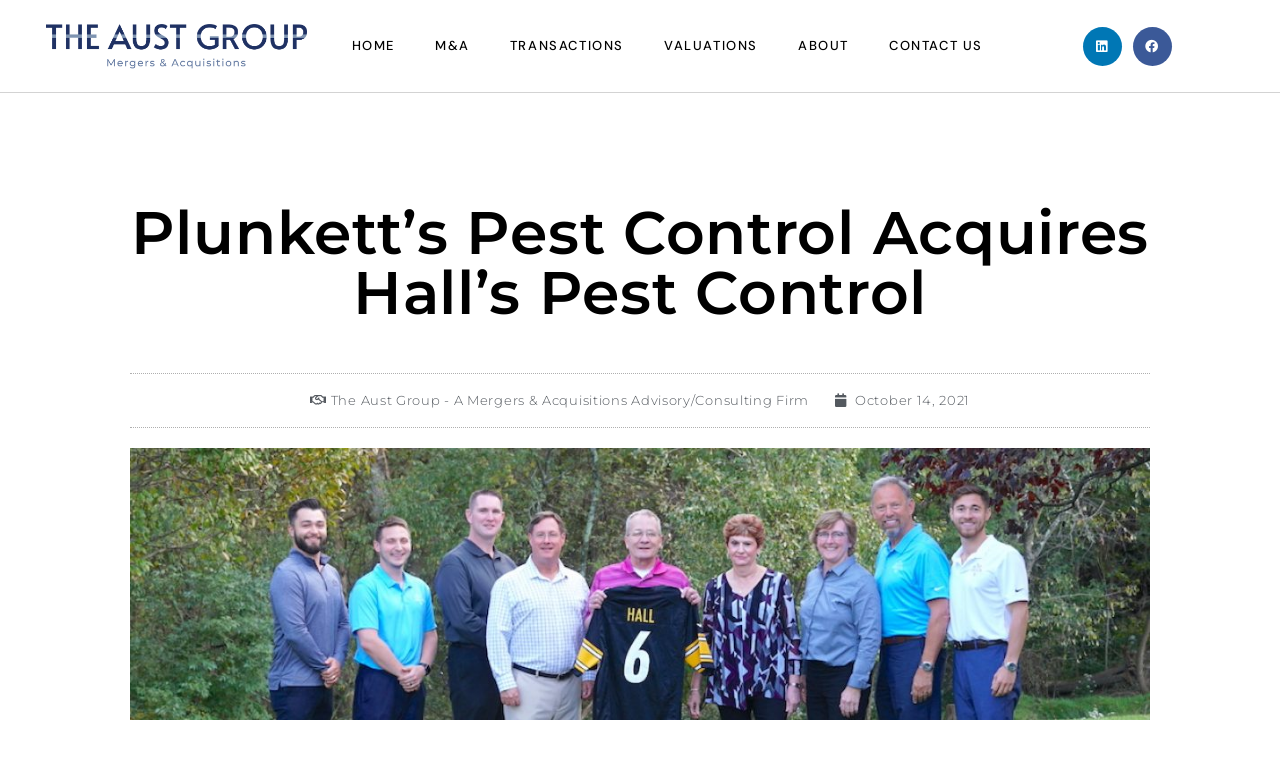

--- FILE ---
content_type: text/html; charset=UTF-8
request_url: https://www.theaustgroup.com/plunketts-pest-control-acquires-halls-pest-control/
body_size: 17190
content:
<!DOCTYPE html>
<html class="html" lang="en-US">
<head>
<meta charset="UTF-8">
<link rel="profile" href="https://gmpg.org/xfn/11">
<meta name='robots' content='noindex, follow' />
<style>img:is([sizes="auto" i], [sizes^="auto," i]) { contain-intrinsic-size: 3000px 1500px }</style>
<meta name="viewport" content="width=device-width, initial-scale=1">
<!-- This site is optimized with the Yoast SEO plugin v24.9 - https://yoast.com/wordpress/plugins/seo/ -->
<title>Plunkett’s Pest Control Acquires Hall’s Pest Control | The Aust Group</title>
<meta name="description" content="North Versailles, Pennsylvania – The Aust Group is pleased to announce the most recent acquisition of their client, Hall’s Pest Control, Inc. to" />
<meta property="og:locale" content="en_US" />
<meta property="og:type" content="article" />
<meta property="og:title" content="Plunkett’s Pest Control Acquires Hall’s Pest Control | The Aust Group" />
<meta property="og:description" content="North Versailles, Pennsylvania – The Aust Group is pleased to announce the most recent acquisition of their client, Hall’s Pest Control, Inc. to" />
<meta property="og:url" content="https://www.theaustgroup.com/plunketts-pest-control-acquires-halls-pest-control/" />
<meta property="og:site_name" content="The Aust Group" />
<meta property="article:published_time" content="2021-10-14T14:47:50+00:00" />
<meta property="article:modified_time" content="2021-10-14T17:15:48+00:00" />
<meta property="og:image" content="https://www.theaustgroup.com/wp-content/uploads/2021/10/Halls-Website.jpg" />
<meta property="og:image:width" content="1000" />
<meta property="og:image:height" content="459" />
<meta property="og:image:type" content="image/jpeg" />
<meta name="author" content="Chris Aust" />
<meta name="twitter:card" content="summary_large_image" />
<meta name="twitter:label1" content="Written by" />
<meta name="twitter:data1" content="Chris Aust" />
<meta name="twitter:label2" content="Est. reading time" />
<meta name="twitter:data2" content="2 minutes" />
<script type="application/ld+json" class="yoast-schema-graph">{"@context":"https://schema.org","@graph":[{"@type":"Article","@id":"https://www.theaustgroup.com/plunketts-pest-control-acquires-halls-pest-control/#article","isPartOf":{"@id":"https://www.theaustgroup.com/plunketts-pest-control-acquires-halls-pest-control/"},"author":{"name":"Chris Aust","@id":"https://www.theaustgroup.com/#/schema/person/714b3a1d44c28dbb5d43908257d806b8"},"headline":"Plunkett’s Pest Control Acquires Hall’s Pest Control","datePublished":"2021-10-14T14:47:50+00:00","dateModified":"2021-10-14T17:15:48+00:00","mainEntityOfPage":{"@id":"https://www.theaustgroup.com/plunketts-pest-control-acquires-halls-pest-control/"},"wordCount":324,"commentCount":0,"publisher":{"@id":"https://www.theaustgroup.com/#organization"},"image":{"@id":"https://www.theaustgroup.com/plunketts-pest-control-acquires-halls-pest-control/#primaryimage"},"thumbnailUrl":"https://www.theaustgroup.com/wp-content/uploads/2021/10/Halls-Website.jpg","keywords":["Sell-Side"],"articleSection":["The Aust Group - 2021"],"inLanguage":"en-US","potentialAction":[{"@type":"CommentAction","name":"Comment","target":["https://www.theaustgroup.com/plunketts-pest-control-acquires-halls-pest-control/#respond"]}]},{"@type":"WebPage","@id":"https://www.theaustgroup.com/plunketts-pest-control-acquires-halls-pest-control/","url":"https://www.theaustgroup.com/plunketts-pest-control-acquires-halls-pest-control/","name":"Plunkett’s Pest Control Acquires Hall’s Pest Control | The Aust Group","isPartOf":{"@id":"https://www.theaustgroup.com/#website"},"primaryImageOfPage":{"@id":"https://www.theaustgroup.com/plunketts-pest-control-acquires-halls-pest-control/#primaryimage"},"image":{"@id":"https://www.theaustgroup.com/plunketts-pest-control-acquires-halls-pest-control/#primaryimage"},"thumbnailUrl":"https://www.theaustgroup.com/wp-content/uploads/2021/10/Halls-Website.jpg","datePublished":"2021-10-14T14:47:50+00:00","dateModified":"2021-10-14T17:15:48+00:00","description":"North Versailles, Pennsylvania – The Aust Group is pleased to announce the most recent acquisition of their client, Hall’s Pest Control, Inc. to","breadcrumb":{"@id":"https://www.theaustgroup.com/plunketts-pest-control-acquires-halls-pest-control/#breadcrumb"},"inLanguage":"en-US","potentialAction":[{"@type":"ReadAction","target":["https://www.theaustgroup.com/plunketts-pest-control-acquires-halls-pest-control/"]}]},{"@type":"ImageObject","inLanguage":"en-US","@id":"https://www.theaustgroup.com/plunketts-pest-control-acquires-halls-pest-control/#primaryimage","url":"https://www.theaustgroup.com/wp-content/uploads/2021/10/Halls-Website.jpg","contentUrl":"https://www.theaustgroup.com/wp-content/uploads/2021/10/Halls-Website.jpg","width":1000,"height":459},{"@type":"BreadcrumbList","@id":"https://www.theaustgroup.com/plunketts-pest-control-acquires-halls-pest-control/#breadcrumb","itemListElement":[{"@type":"ListItem","position":1,"name":"Home","item":"https://www.theaustgroup.com/"},{"@type":"ListItem","position":2,"name":"Plunkett’s Pest Control Acquires Hall’s Pest Control"}]},{"@type":"WebSite","@id":"https://www.theaustgroup.com/#website","url":"https://www.theaustgroup.com/","name":"The Aust Group","description":"A Mergers &amp; Acquisitions and Consulting Firm","publisher":{"@id":"https://www.theaustgroup.com/#organization"},"potentialAction":[{"@type":"SearchAction","target":{"@type":"EntryPoint","urlTemplate":"https://www.theaustgroup.com/?s={search_term_string}"},"query-input":{"@type":"PropertyValueSpecification","valueRequired":true,"valueName":"search_term_string"}}],"inLanguage":"en-US"},{"@type":"Organization","@id":"https://www.theaustgroup.com/#organization","name":"The Aust Group","url":"https://www.theaustgroup.com/","logo":{"@type":"ImageObject","inLanguage":"en-US","@id":"https://www.theaustgroup.com/#/schema/logo/image/","url":"https://www.theaustgroup.com/wp-content/uploads/2022/12/cropped-cropped-cropped-TAG-Horizontal-Logo-Blue-Transparent-Website.png","contentUrl":"https://www.theaustgroup.com/wp-content/uploads/2022/12/cropped-cropped-cropped-TAG-Horizontal-Logo-Blue-Transparent-Website.png","width":1000,"height":171,"caption":"The Aust Group"},"image":{"@id":"https://www.theaustgroup.com/#/schema/logo/image/"},"sameAs":["https://www.linkedin.com/company/the-aust-group/"]},{"@type":"Person","@id":"https://www.theaustgroup.com/#/schema/person/714b3a1d44c28dbb5d43908257d806b8","name":"Chris Aust","sameAs":["https://www.theaustgroup.com"]}]}</script>
<!-- / Yoast SEO plugin. -->
<link rel='dns-prefetch' href='//fonts.googleapis.com' />
<link rel='dns-prefetch' href='//hcaptcha.com' />
<link rel="alternate" type="application/rss+xml" title="The Aust Group &raquo; Feed" href="https://www.theaustgroup.com/feed/" />
<link rel="alternate" type="application/rss+xml" title="The Aust Group &raquo; Comments Feed" href="https://www.theaustgroup.com/comments/feed/" />
<link rel="alternate" type="application/rss+xml" title="The Aust Group &raquo; Plunkett’s Pest Control Acquires Hall’s Pest Control Comments Feed" href="https://www.theaustgroup.com/plunketts-pest-control-acquires-halls-pest-control/feed/" />
<!-- This site uses the Google Analytics by MonsterInsights plugin v9.4.1 - Using Analytics tracking - https://www.monsterinsights.com/ -->
<!-- Note: MonsterInsights is not currently configured on this site. The site owner needs to authenticate with Google Analytics in the MonsterInsights settings panel. -->
<!-- No tracking code set -->
<!-- / Google Analytics by MonsterInsights -->
<script>
window._wpemojiSettings = {"baseUrl":"https:\/\/s.w.org\/images\/core\/emoji\/16.0.1\/72x72\/","ext":".png","svgUrl":"https:\/\/s.w.org\/images\/core\/emoji\/16.0.1\/svg\/","svgExt":".svg","source":{"concatemoji":"https:\/\/www.theaustgroup.com\/wp-includes\/js\/wp-emoji-release.min.js?ver=6.8.3"}};
/*! This file is auto-generated */
!function(s,n){var o,i,e;function c(e){try{var t={supportTests:e,timestamp:(new Date).valueOf()};sessionStorage.setItem(o,JSON.stringify(t))}catch(e){}}function p(e,t,n){e.clearRect(0,0,e.canvas.width,e.canvas.height),e.fillText(t,0,0);var t=new Uint32Array(e.getImageData(0,0,e.canvas.width,e.canvas.height).data),a=(e.clearRect(0,0,e.canvas.width,e.canvas.height),e.fillText(n,0,0),new Uint32Array(e.getImageData(0,0,e.canvas.width,e.canvas.height).data));return t.every(function(e,t){return e===a[t]})}function u(e,t){e.clearRect(0,0,e.canvas.width,e.canvas.height),e.fillText(t,0,0);for(var n=e.getImageData(16,16,1,1),a=0;a<n.data.length;a++)if(0!==n.data[a])return!1;return!0}function f(e,t,n,a){switch(t){case"flag":return n(e,"\ud83c\udff3\ufe0f\u200d\u26a7\ufe0f","\ud83c\udff3\ufe0f\u200b\u26a7\ufe0f")?!1:!n(e,"\ud83c\udde8\ud83c\uddf6","\ud83c\udde8\u200b\ud83c\uddf6")&&!n(e,"\ud83c\udff4\udb40\udc67\udb40\udc62\udb40\udc65\udb40\udc6e\udb40\udc67\udb40\udc7f","\ud83c\udff4\u200b\udb40\udc67\u200b\udb40\udc62\u200b\udb40\udc65\u200b\udb40\udc6e\u200b\udb40\udc67\u200b\udb40\udc7f");case"emoji":return!a(e,"\ud83e\udedf")}return!1}function g(e,t,n,a){var r="undefined"!=typeof WorkerGlobalScope&&self instanceof WorkerGlobalScope?new OffscreenCanvas(300,150):s.createElement("canvas"),o=r.getContext("2d",{willReadFrequently:!0}),i=(o.textBaseline="top",o.font="600 32px Arial",{});return e.forEach(function(e){i[e]=t(o,e,n,a)}),i}function t(e){var t=s.createElement("script");t.src=e,t.defer=!0,s.head.appendChild(t)}"undefined"!=typeof Promise&&(o="wpEmojiSettingsSupports",i=["flag","emoji"],n.supports={everything:!0,everythingExceptFlag:!0},e=new Promise(function(e){s.addEventListener("DOMContentLoaded",e,{once:!0})}),new Promise(function(t){var n=function(){try{var e=JSON.parse(sessionStorage.getItem(o));if("object"==typeof e&&"number"==typeof e.timestamp&&(new Date).valueOf()<e.timestamp+604800&&"object"==typeof e.supportTests)return e.supportTests}catch(e){}return null}();if(!n){if("undefined"!=typeof Worker&&"undefined"!=typeof OffscreenCanvas&&"undefined"!=typeof URL&&URL.createObjectURL&&"undefined"!=typeof Blob)try{var e="postMessage("+g.toString()+"("+[JSON.stringify(i),f.toString(),p.toString(),u.toString()].join(",")+"));",a=new Blob([e],{type:"text/javascript"}),r=new Worker(URL.createObjectURL(a),{name:"wpTestEmojiSupports"});return void(r.onmessage=function(e){c(n=e.data),r.terminate(),t(n)})}catch(e){}c(n=g(i,f,p,u))}t(n)}).then(function(e){for(var t in e)n.supports[t]=e[t],n.supports.everything=n.supports.everything&&n.supports[t],"flag"!==t&&(n.supports.everythingExceptFlag=n.supports.everythingExceptFlag&&n.supports[t]);n.supports.everythingExceptFlag=n.supports.everythingExceptFlag&&!n.supports.flag,n.DOMReady=!1,n.readyCallback=function(){n.DOMReady=!0}}).then(function(){return e}).then(function(){var e;n.supports.everything||(n.readyCallback(),(e=n.source||{}).concatemoji?t(e.concatemoji):e.wpemoji&&e.twemoji&&(t(e.twemoji),t(e.wpemoji)))}))}((window,document),window._wpemojiSettings);
</script>
<style id='wp-emoji-styles-inline-css'>
img.wp-smiley, img.emoji {
display: inline !important;
border: none !important;
box-shadow: none !important;
height: 1em !important;
width: 1em !important;
margin: 0 0.07em !important;
vertical-align: -0.1em !important;
background: none !important;
padding: 0 !important;
}
</style>
<!-- <link rel='stylesheet' id='wp-block-library-css' href='https://www.theaustgroup.com/wp-includes/css/dist/block-library/style.min.css?ver=6.8.3' media='all' /> -->
<link rel="stylesheet" type="text/css" href="//www.theaustgroup.com/wp-content/cache/wpfc-minified/cctr8iv/7r7wy.css" media="all"/>
<style id='wp-block-library-theme-inline-css'>
.wp-block-audio :where(figcaption){color:#555;font-size:13px;text-align:center}.is-dark-theme .wp-block-audio :where(figcaption){color:#ffffffa6}.wp-block-audio{margin:0 0 1em}.wp-block-code{border:1px solid #ccc;border-radius:4px;font-family:Menlo,Consolas,monaco,monospace;padding:.8em 1em}.wp-block-embed :where(figcaption){color:#555;font-size:13px;text-align:center}.is-dark-theme .wp-block-embed :where(figcaption){color:#ffffffa6}.wp-block-embed{margin:0 0 1em}.blocks-gallery-caption{color:#555;font-size:13px;text-align:center}.is-dark-theme .blocks-gallery-caption{color:#ffffffa6}:root :where(.wp-block-image figcaption){color:#555;font-size:13px;text-align:center}.is-dark-theme :root :where(.wp-block-image figcaption){color:#ffffffa6}.wp-block-image{margin:0 0 1em}.wp-block-pullquote{border-bottom:4px solid;border-top:4px solid;color:currentColor;margin-bottom:1.75em}.wp-block-pullquote cite,.wp-block-pullquote footer,.wp-block-pullquote__citation{color:currentColor;font-size:.8125em;font-style:normal;text-transform:uppercase}.wp-block-quote{border-left:.25em solid;margin:0 0 1.75em;padding-left:1em}.wp-block-quote cite,.wp-block-quote footer{color:currentColor;font-size:.8125em;font-style:normal;position:relative}.wp-block-quote:where(.has-text-align-right){border-left:none;border-right:.25em solid;padding-left:0;padding-right:1em}.wp-block-quote:where(.has-text-align-center){border:none;padding-left:0}.wp-block-quote.is-large,.wp-block-quote.is-style-large,.wp-block-quote:where(.is-style-plain){border:none}.wp-block-search .wp-block-search__label{font-weight:700}.wp-block-search__button{border:1px solid #ccc;padding:.375em .625em}:where(.wp-block-group.has-background){padding:1.25em 2.375em}.wp-block-separator.has-css-opacity{opacity:.4}.wp-block-separator{border:none;border-bottom:2px solid;margin-left:auto;margin-right:auto}.wp-block-separator.has-alpha-channel-opacity{opacity:1}.wp-block-separator:not(.is-style-wide):not(.is-style-dots){width:100px}.wp-block-separator.has-background:not(.is-style-dots){border-bottom:none;height:1px}.wp-block-separator.has-background:not(.is-style-wide):not(.is-style-dots){height:2px}.wp-block-table{margin:0 0 1em}.wp-block-table td,.wp-block-table th{word-break:normal}.wp-block-table :where(figcaption){color:#555;font-size:13px;text-align:center}.is-dark-theme .wp-block-table :where(figcaption){color:#ffffffa6}.wp-block-video :where(figcaption){color:#555;font-size:13px;text-align:center}.is-dark-theme .wp-block-video :where(figcaption){color:#ffffffa6}.wp-block-video{margin:0 0 1em}:root :where(.wp-block-template-part.has-background){margin-bottom:0;margin-top:0;padding:1.25em 2.375em}
</style>
<style id='classic-theme-styles-inline-css'>
/*! This file is auto-generated */
.wp-block-button__link{color:#fff;background-color:#32373c;border-radius:9999px;box-shadow:none;text-decoration:none;padding:calc(.667em + 2px) calc(1.333em + 2px);font-size:1.125em}.wp-block-file__button{background:#32373c;color:#fff;text-decoration:none}
</style>
<style id='global-styles-inline-css'>
:root{--wp--preset--aspect-ratio--square: 1;--wp--preset--aspect-ratio--4-3: 4/3;--wp--preset--aspect-ratio--3-4: 3/4;--wp--preset--aspect-ratio--3-2: 3/2;--wp--preset--aspect-ratio--2-3: 2/3;--wp--preset--aspect-ratio--16-9: 16/9;--wp--preset--aspect-ratio--9-16: 9/16;--wp--preset--color--black: #000000;--wp--preset--color--cyan-bluish-gray: #abb8c3;--wp--preset--color--white: #ffffff;--wp--preset--color--pale-pink: #f78da7;--wp--preset--color--vivid-red: #cf2e2e;--wp--preset--color--luminous-vivid-orange: #ff6900;--wp--preset--color--luminous-vivid-amber: #fcb900;--wp--preset--color--light-green-cyan: #7bdcb5;--wp--preset--color--vivid-green-cyan: #00d084;--wp--preset--color--pale-cyan-blue: #8ed1fc;--wp--preset--color--vivid-cyan-blue: #0693e3;--wp--preset--color--vivid-purple: #9b51e0;--wp--preset--gradient--vivid-cyan-blue-to-vivid-purple: linear-gradient(135deg,rgba(6,147,227,1) 0%,rgb(155,81,224) 100%);--wp--preset--gradient--light-green-cyan-to-vivid-green-cyan: linear-gradient(135deg,rgb(122,220,180) 0%,rgb(0,208,130) 100%);--wp--preset--gradient--luminous-vivid-amber-to-luminous-vivid-orange: linear-gradient(135deg,rgba(252,185,0,1) 0%,rgba(255,105,0,1) 100%);--wp--preset--gradient--luminous-vivid-orange-to-vivid-red: linear-gradient(135deg,rgba(255,105,0,1) 0%,rgb(207,46,46) 100%);--wp--preset--gradient--very-light-gray-to-cyan-bluish-gray: linear-gradient(135deg,rgb(238,238,238) 0%,rgb(169,184,195) 100%);--wp--preset--gradient--cool-to-warm-spectrum: linear-gradient(135deg,rgb(74,234,220) 0%,rgb(151,120,209) 20%,rgb(207,42,186) 40%,rgb(238,44,130) 60%,rgb(251,105,98) 80%,rgb(254,248,76) 100%);--wp--preset--gradient--blush-light-purple: linear-gradient(135deg,rgb(255,206,236) 0%,rgb(152,150,240) 100%);--wp--preset--gradient--blush-bordeaux: linear-gradient(135deg,rgb(254,205,165) 0%,rgb(254,45,45) 50%,rgb(107,0,62) 100%);--wp--preset--gradient--luminous-dusk: linear-gradient(135deg,rgb(255,203,112) 0%,rgb(199,81,192) 50%,rgb(65,88,208) 100%);--wp--preset--gradient--pale-ocean: linear-gradient(135deg,rgb(255,245,203) 0%,rgb(182,227,212) 50%,rgb(51,167,181) 100%);--wp--preset--gradient--electric-grass: linear-gradient(135deg,rgb(202,248,128) 0%,rgb(113,206,126) 100%);--wp--preset--gradient--midnight: linear-gradient(135deg,rgb(2,3,129) 0%,rgb(40,116,252) 100%);--wp--preset--font-size--small: 13px;--wp--preset--font-size--medium: 20px;--wp--preset--font-size--large: 36px;--wp--preset--font-size--x-large: 42px;--wp--preset--spacing--20: 0.44rem;--wp--preset--spacing--30: 0.67rem;--wp--preset--spacing--40: 1rem;--wp--preset--spacing--50: 1.5rem;--wp--preset--spacing--60: 2.25rem;--wp--preset--spacing--70: 3.38rem;--wp--preset--spacing--80: 5.06rem;--wp--preset--shadow--natural: 6px 6px 9px rgba(0, 0, 0, 0.2);--wp--preset--shadow--deep: 12px 12px 50px rgba(0, 0, 0, 0.4);--wp--preset--shadow--sharp: 6px 6px 0px rgba(0, 0, 0, 0.2);--wp--preset--shadow--outlined: 6px 6px 0px -3px rgba(255, 255, 255, 1), 6px 6px rgba(0, 0, 0, 1);--wp--preset--shadow--crisp: 6px 6px 0px rgba(0, 0, 0, 1);}:where(.is-layout-flex){gap: 0.5em;}:where(.is-layout-grid){gap: 0.5em;}body .is-layout-flex{display: flex;}.is-layout-flex{flex-wrap: wrap;align-items: center;}.is-layout-flex > :is(*, div){margin: 0;}body .is-layout-grid{display: grid;}.is-layout-grid > :is(*, div){margin: 0;}:where(.wp-block-columns.is-layout-flex){gap: 2em;}:where(.wp-block-columns.is-layout-grid){gap: 2em;}:where(.wp-block-post-template.is-layout-flex){gap: 1.25em;}:where(.wp-block-post-template.is-layout-grid){gap: 1.25em;}.has-black-color{color: var(--wp--preset--color--black) !important;}.has-cyan-bluish-gray-color{color: var(--wp--preset--color--cyan-bluish-gray) !important;}.has-white-color{color: var(--wp--preset--color--white) !important;}.has-pale-pink-color{color: var(--wp--preset--color--pale-pink) !important;}.has-vivid-red-color{color: var(--wp--preset--color--vivid-red) !important;}.has-luminous-vivid-orange-color{color: var(--wp--preset--color--luminous-vivid-orange) !important;}.has-luminous-vivid-amber-color{color: var(--wp--preset--color--luminous-vivid-amber) !important;}.has-light-green-cyan-color{color: var(--wp--preset--color--light-green-cyan) !important;}.has-vivid-green-cyan-color{color: var(--wp--preset--color--vivid-green-cyan) !important;}.has-pale-cyan-blue-color{color: var(--wp--preset--color--pale-cyan-blue) !important;}.has-vivid-cyan-blue-color{color: var(--wp--preset--color--vivid-cyan-blue) !important;}.has-vivid-purple-color{color: var(--wp--preset--color--vivid-purple) !important;}.has-black-background-color{background-color: var(--wp--preset--color--black) !important;}.has-cyan-bluish-gray-background-color{background-color: var(--wp--preset--color--cyan-bluish-gray) !important;}.has-white-background-color{background-color: var(--wp--preset--color--white) !important;}.has-pale-pink-background-color{background-color: var(--wp--preset--color--pale-pink) !important;}.has-vivid-red-background-color{background-color: var(--wp--preset--color--vivid-red) !important;}.has-luminous-vivid-orange-background-color{background-color: var(--wp--preset--color--luminous-vivid-orange) !important;}.has-luminous-vivid-amber-background-color{background-color: var(--wp--preset--color--luminous-vivid-amber) !important;}.has-light-green-cyan-background-color{background-color: var(--wp--preset--color--light-green-cyan) !important;}.has-vivid-green-cyan-background-color{background-color: var(--wp--preset--color--vivid-green-cyan) !important;}.has-pale-cyan-blue-background-color{background-color: var(--wp--preset--color--pale-cyan-blue) !important;}.has-vivid-cyan-blue-background-color{background-color: var(--wp--preset--color--vivid-cyan-blue) !important;}.has-vivid-purple-background-color{background-color: var(--wp--preset--color--vivid-purple) !important;}.has-black-border-color{border-color: var(--wp--preset--color--black) !important;}.has-cyan-bluish-gray-border-color{border-color: var(--wp--preset--color--cyan-bluish-gray) !important;}.has-white-border-color{border-color: var(--wp--preset--color--white) !important;}.has-pale-pink-border-color{border-color: var(--wp--preset--color--pale-pink) !important;}.has-vivid-red-border-color{border-color: var(--wp--preset--color--vivid-red) !important;}.has-luminous-vivid-orange-border-color{border-color: var(--wp--preset--color--luminous-vivid-orange) !important;}.has-luminous-vivid-amber-border-color{border-color: var(--wp--preset--color--luminous-vivid-amber) !important;}.has-light-green-cyan-border-color{border-color: var(--wp--preset--color--light-green-cyan) !important;}.has-vivid-green-cyan-border-color{border-color: var(--wp--preset--color--vivid-green-cyan) !important;}.has-pale-cyan-blue-border-color{border-color: var(--wp--preset--color--pale-cyan-blue) !important;}.has-vivid-cyan-blue-border-color{border-color: var(--wp--preset--color--vivid-cyan-blue) !important;}.has-vivid-purple-border-color{border-color: var(--wp--preset--color--vivid-purple) !important;}.has-vivid-cyan-blue-to-vivid-purple-gradient-background{background: var(--wp--preset--gradient--vivid-cyan-blue-to-vivid-purple) !important;}.has-light-green-cyan-to-vivid-green-cyan-gradient-background{background: var(--wp--preset--gradient--light-green-cyan-to-vivid-green-cyan) !important;}.has-luminous-vivid-amber-to-luminous-vivid-orange-gradient-background{background: var(--wp--preset--gradient--luminous-vivid-amber-to-luminous-vivid-orange) !important;}.has-luminous-vivid-orange-to-vivid-red-gradient-background{background: var(--wp--preset--gradient--luminous-vivid-orange-to-vivid-red) !important;}.has-very-light-gray-to-cyan-bluish-gray-gradient-background{background: var(--wp--preset--gradient--very-light-gray-to-cyan-bluish-gray) !important;}.has-cool-to-warm-spectrum-gradient-background{background: var(--wp--preset--gradient--cool-to-warm-spectrum) !important;}.has-blush-light-purple-gradient-background{background: var(--wp--preset--gradient--blush-light-purple) !important;}.has-blush-bordeaux-gradient-background{background: var(--wp--preset--gradient--blush-bordeaux) !important;}.has-luminous-dusk-gradient-background{background: var(--wp--preset--gradient--luminous-dusk) !important;}.has-pale-ocean-gradient-background{background: var(--wp--preset--gradient--pale-ocean) !important;}.has-electric-grass-gradient-background{background: var(--wp--preset--gradient--electric-grass) !important;}.has-midnight-gradient-background{background: var(--wp--preset--gradient--midnight) !important;}.has-small-font-size{font-size: var(--wp--preset--font-size--small) !important;}.has-medium-font-size{font-size: var(--wp--preset--font-size--medium) !important;}.has-large-font-size{font-size: var(--wp--preset--font-size--large) !important;}.has-x-large-font-size{font-size: var(--wp--preset--font-size--x-large) !important;}
:where(.wp-block-post-template.is-layout-flex){gap: 1.25em;}:where(.wp-block-post-template.is-layout-grid){gap: 1.25em;}
:where(.wp-block-columns.is-layout-flex){gap: 2em;}:where(.wp-block-columns.is-layout-grid){gap: 2em;}
:root :where(.wp-block-pullquote){font-size: 1.5em;line-height: 1.6;}
</style>
<!-- <link rel='stylesheet' id='elementor-frontend-css' href='https://www.theaustgroup.com/wp-content/plugins/elementor/assets/css/frontend.min.css?ver=3.28.4' media='all' /> -->
<link rel="stylesheet" type="text/css" href="//www.theaustgroup.com/wp-content/cache/wpfc-minified/k9yeq5fz/7r7wl.css" media="all"/>
<link rel='stylesheet' id='elementor-post-736-css' href='https://www.theaustgroup.com/wp-content/uploads/elementor/css/post-736.css?ver=1745418840' media='all' />
<!-- <link rel='stylesheet' id='font-awesome-css' href='https://www.theaustgroup.com/wp-content/themes/oceanwp/assets/fonts/fontawesome/css/all.min.css?ver=6.7.2' media='all' /> -->
<!-- <link rel='stylesheet' id='simple-line-icons-css' href='https://www.theaustgroup.com/wp-content/themes/oceanwp/assets/css/third/simple-line-icons.min.css?ver=2.4.0' media='all' /> -->
<!-- <link rel='stylesheet' id='oceanwp-style-css' href='https://www.theaustgroup.com/wp-content/themes/oceanwp/assets/css/style.min.css?ver=4.0.8' media='all' /> -->
<!-- <link rel='stylesheet' id='oceanwp-hamburgers-css' href='https://www.theaustgroup.com/wp-content/themes/oceanwp/assets/css/third/hamburgers/hamburgers.min.css?ver=4.0.8' media='all' /> -->
<!-- <link rel='stylesheet' id='oceanwp-slider-css' href='https://www.theaustgroup.com/wp-content/themes/oceanwp/assets/css/third/hamburgers/types/slider.css?ver=4.0.8' media='all' /> -->
<link rel="stylesheet" type="text/css" href="//www.theaustgroup.com/wp-content/cache/wpfc-minified/eftlm6o5/7r7wl.css" media="all"/>
<link rel='stylesheet' id='oceanwp-google-font-playfair-display-css' href='//fonts.googleapis.com/css?family=Playfair+Display%3A100%2C200%2C300%2C400%2C500%2C600%2C700%2C800%2C900%2C100i%2C200i%2C300i%2C400i%2C500i%2C600i%2C700i%2C800i%2C900i&#038;subset=latin&#038;display=swap&#038;ver=6.8.3' media='all' />
<!-- <link rel='stylesheet' id='widget-image-css' href='https://www.theaustgroup.com/wp-content/plugins/elementor/assets/css/widget-image.min.css?ver=3.28.4' media='all' /> -->
<!-- <link rel='stylesheet' id='widget-nav-menu-css' href='https://www.theaustgroup.com/wp-content/plugins/elementor-pro/assets/css/widget-nav-menu.min.css?ver=3.28.3' media='all' /> -->
<!-- <link rel='stylesheet' id='widget-social-icons-css' href='https://www.theaustgroup.com/wp-content/plugins/elementor/assets/css/widget-social-icons.min.css?ver=3.28.4' media='all' /> -->
<!-- <link rel='stylesheet' id='e-apple-webkit-css' href='https://www.theaustgroup.com/wp-content/plugins/elementor/assets/css/conditionals/apple-webkit.min.css?ver=3.28.4' media='all' /> -->
<!-- <link rel='stylesheet' id='e-sticky-css' href='https://www.theaustgroup.com/wp-content/plugins/elementor-pro/assets/css/modules/sticky.min.css?ver=3.28.3' media='all' /> -->
<!-- <link rel='stylesheet' id='widget-heading-css' href='https://www.theaustgroup.com/wp-content/plugins/elementor/assets/css/widget-heading.min.css?ver=3.28.4' media='all' /> -->
<!-- <link rel='stylesheet' id='widget-icon-list-css' href='https://www.theaustgroup.com/wp-content/plugins/elementor/assets/css/widget-icon-list.min.css?ver=3.28.4' media='all' /> -->
<!-- <link rel='stylesheet' id='widget-post-info-css' href='https://www.theaustgroup.com/wp-content/plugins/elementor-pro/assets/css/widget-post-info.min.css?ver=3.28.3' media='all' /> -->
<!-- <link rel='stylesheet' id='elementor-icons-shared-0-css' href='https://www.theaustgroup.com/wp-content/plugins/elementor/assets/lib/font-awesome/css/fontawesome.min.css?ver=5.15.3' media='all' /> -->
<!-- <link rel='stylesheet' id='elementor-icons-fa-regular-css' href='https://www.theaustgroup.com/wp-content/plugins/elementor/assets/lib/font-awesome/css/regular.min.css?ver=5.15.3' media='all' /> -->
<!-- <link rel='stylesheet' id='elementor-icons-fa-solid-css' href='https://www.theaustgroup.com/wp-content/plugins/elementor/assets/lib/font-awesome/css/solid.min.css?ver=5.15.3' media='all' /> -->
<!-- <link rel='stylesheet' id='widget-divider-css' href='https://www.theaustgroup.com/wp-content/plugins/elementor/assets/css/widget-divider.min.css?ver=3.28.4' media='all' /> -->
<!-- <link rel='stylesheet' id='elementor-icons-css' href='https://www.theaustgroup.com/wp-content/plugins/elementor/assets/lib/eicons/css/elementor-icons.min.css?ver=5.36.0' media='all' /> -->
<link rel="stylesheet" type="text/css" href="//www.theaustgroup.com/wp-content/cache/wpfc-minified/1qd4aepg/7r7wz.css" media="all"/>
<link rel='stylesheet' id='elementor-post-2477-css' href='https://www.theaustgroup.com/wp-content/uploads/elementor/css/post-2477.css?ver=1745418840' media='all' />
<!-- <link rel='stylesheet' id='font-awesome-5-all-css' href='https://www.theaustgroup.com/wp-content/plugins/elementor/assets/lib/font-awesome/css/all.min.css?ver=3.28.4' media='all' /> -->
<!-- <link rel='stylesheet' id='font-awesome-4-shim-css' href='https://www.theaustgroup.com/wp-content/plugins/elementor/assets/lib/font-awesome/css/v4-shims.min.css?ver=3.28.4' media='all' /> -->
<link rel="stylesheet" type="text/css" href="//www.theaustgroup.com/wp-content/cache/wpfc-minified/7zsfnaov/7r7wy.css" media="all"/>
<link rel='stylesheet' id='elementor-post-2111-css' href='https://www.theaustgroup.com/wp-content/uploads/elementor/css/post-2111.css?ver=1745418840' media='all' />
<!-- <link rel='stylesheet' id='fluentform-elementor-widget-css' href='https://www.theaustgroup.com/wp-content/plugins/fluentform/assets/css/fluent-forms-elementor-widget.css?ver=6.0.3' media='all' /> -->
<link rel="stylesheet" type="text/css" href="//www.theaustgroup.com/wp-content/cache/wpfc-minified/jmucgjvn/7r7wl.css" media="all"/>
<link rel='stylesheet' id='elementor-post-2032-css' href='https://www.theaustgroup.com/wp-content/uploads/elementor/css/post-2032.css?ver=1769109833' media='all' />
<link rel='stylesheet' id='elementor-post-2315-css' href='https://www.theaustgroup.com/wp-content/uploads/elementor/css/post-2315.css?ver=1745418840' media='all' />
<!-- <link rel='stylesheet' id='eael-general-css' href='https://www.theaustgroup.com/wp-content/plugins/essential-addons-for-elementor-lite/assets/front-end/css/view/general.min.css?ver=6.1.11' media='all' /> -->
<!-- <link rel='stylesheet' id='oe-widgets-style-css' href='https://www.theaustgroup.com/wp-content/plugins/ocean-extra/assets/css/widgets.css?ver=6.8.3' media='all' /> -->
<!-- <link rel='stylesheet' id='elementor-gf-local-roboto-css' href='https://www.theaustgroup.com/wp-content/uploads/elementor/google-fonts/css/roboto.css?ver=1745418846' media='all' /> -->
<!-- <link rel='stylesheet' id='elementor-gf-local-robotoslab-css' href='https://www.theaustgroup.com/wp-content/uploads/elementor/google-fonts/css/robotoslab.css?ver=1745418836' media='all' /> -->
<!-- <link rel='stylesheet' id='elementor-gf-local-dmsans-css' href='https://www.theaustgroup.com/wp-content/uploads/elementor/google-fonts/css/dmsans.css?ver=1745418837' media='all' /> -->
<!-- <link rel='stylesheet' id='elementor-gf-local-montserrat-css' href='https://www.theaustgroup.com/wp-content/uploads/elementor/google-fonts/css/montserrat.css?ver=1745418839' media='all' /> -->
<!-- <link rel='stylesheet' id='elementor-gf-local-alata-css' href='https://www.theaustgroup.com/wp-content/uploads/elementor/google-fonts/css/alata.css?ver=1745418836' media='all' /> -->
<!-- <link rel='stylesheet' id='elementor-icons-fa-brands-css' href='https://www.theaustgroup.com/wp-content/plugins/elementor/assets/lib/font-awesome/css/brands.min.css?ver=5.15.3' media='all' /> -->
<link rel="stylesheet" type="text/css" href="//www.theaustgroup.com/wp-content/cache/wpfc-minified/6y4lj11t/7r7wy.css" media="all"/>
<script src='//www.theaustgroup.com/wp-content/cache/wpfc-minified/dj3avmfw/7r7wl.js' type="text/javascript"></script>
<!-- <script src="https://www.theaustgroup.com/wp-includes/js/jquery/jquery.min.js?ver=3.7.1" id="jquery-core-js"></script> -->
<!-- <script src="https://www.theaustgroup.com/wp-includes/js/jquery/jquery-migrate.min.js?ver=3.4.1" id="jquery-migrate-js"></script> -->
<!-- <script src="https://www.theaustgroup.com/wp-content/plugins/elementor/assets/lib/font-awesome/js/v4-shims.min.js?ver=3.28.4" id="font-awesome-4-shim-js"></script> -->
<link rel="https://api.w.org/" href="https://www.theaustgroup.com/wp-json/" /><link rel="alternate" title="JSON" type="application/json" href="https://www.theaustgroup.com/wp-json/wp/v2/posts/3361" /><link rel="EditURI" type="application/rsd+xml" title="RSD" href="https://www.theaustgroup.com/xmlrpc.php?rsd" />
<meta name="generator" content="WordPress 6.8.3" />
<link rel='shortlink' href='https://www.theaustgroup.com/?p=3361' />
<link rel="alternate" title="oEmbed (JSON)" type="application/json+oembed" href="https://www.theaustgroup.com/wp-json/oembed/1.0/embed?url=https%3A%2F%2Fwww.theaustgroup.com%2Fplunketts-pest-control-acquires-halls-pest-control%2F" />
<link rel="alternate" title="oEmbed (XML)" type="text/xml+oembed" href="https://www.theaustgroup.com/wp-json/oembed/1.0/embed?url=https%3A%2F%2Fwww.theaustgroup.com%2Fplunketts-pest-control-acquires-halls-pest-control%2F&#038;format=xml" />
<style>
.h-captcha{position:relative;display:block;margin-bottom:2rem;padding:0;clear:both}.h-captcha[data-size="normal"]{width:303px;height:78px}.h-captcha[data-size="compact"]{width:164px;height:144px}.h-captcha[data-size="invisible"]{display:none}.h-captcha::before{content:'';display:block;position:absolute;top:0;left:0;background:url(https://www.theaustgroup.com/wp-content/plugins/hcaptcha-for-forms-and-more/assets/images/hcaptcha-div-logo.svg) no-repeat;border:1px solid #fff0;border-radius:4px}.h-captcha[data-size="normal"]::before{width:300px;height:74px;background-position:94% 28%}.h-captcha[data-size="compact"]::before{width:156px;height:136px;background-position:50% 79%}.h-captcha[data-theme="light"]::before,body.is-light-theme .h-captcha[data-theme="auto"]::before,.h-captcha[data-theme="auto"]::before{background-color:#fafafa;border:1px solid #e0e0e0}.h-captcha[data-theme="dark"]::before,body.is-dark-theme .h-captcha[data-theme="auto"]::before,html.wp-dark-mode-active .h-captcha[data-theme="auto"]::before,html.drdt-dark-mode .h-captcha[data-theme="auto"]::before{background-image:url(https://www.theaustgroup.com/wp-content/plugins/hcaptcha-for-forms-and-more/assets/images/hcaptcha-div-logo-white.svg);background-repeat:no-repeat;background-color:#333;border:1px solid #f5f5f5}@media (prefers-color-scheme:dark){.h-captcha[data-theme="auto"]::before{background-image:url(https://www.theaustgroup.com/wp-content/plugins/hcaptcha-for-forms-and-more/assets/images/hcaptcha-div-logo-white.svg);background-repeat:no-repeat;background-color:#333;border:1px solid #f5f5f5}}.h-captcha[data-theme="custom"]::before{background-color:initial}.h-captcha[data-size="invisible"]::before{display:none}.h-captcha iframe{position:relative}div[style*="z-index: 2147483647"] div[style*="border-width: 11px"][style*="position: absolute"][style*="pointer-events: none"]{border-style:none}
</style>
<style>
.elementor-widget-login .h-captcha{margin-bottom:0}
</style>
<meta name="generator" content="Elementor 3.28.4; features: additional_custom_breakpoints, e_local_google_fonts; settings: css_print_method-external, google_font-enabled, font_display-auto">
<style>
.e-con.e-parent:nth-of-type(n+4):not(.e-lazyloaded):not(.e-no-lazyload),
.e-con.e-parent:nth-of-type(n+4):not(.e-lazyloaded):not(.e-no-lazyload) * {
background-image: none !important;
}
@media screen and (max-height: 1024px) {
.e-con.e-parent:nth-of-type(n+3):not(.e-lazyloaded):not(.e-no-lazyload),
.e-con.e-parent:nth-of-type(n+3):not(.e-lazyloaded):not(.e-no-lazyload) * {
background-image: none !important;
}
}
@media screen and (max-height: 640px) {
.e-con.e-parent:nth-of-type(n+2):not(.e-lazyloaded):not(.e-no-lazyload),
.e-con.e-parent:nth-of-type(n+2):not(.e-lazyloaded):not(.e-no-lazyload) * {
background-image: none !important;
}
}
</style>
<style>
.elementor-field-type-hcaptcha .elementor-field{background:transparent!important}.elementor-field-type-hcaptcha .h-captcha{margin-bottom:unset}
</style>
<style>
.frm-fluent-form .h-captcha{line-height:0;margin-bottom:0}
</style>
<link rel="icon" href="https://www.theaustgroup.com/wp-content/uploads/2023/02/cropped-icon-1-32x32.png" sizes="32x32" />
<link rel="icon" href="https://www.theaustgroup.com/wp-content/uploads/2023/02/cropped-icon-1-192x192.png" sizes="192x192" />
<link rel="apple-touch-icon" href="https://www.theaustgroup.com/wp-content/uploads/2023/02/cropped-icon-1-180x180.png" />
<meta name="msapplication-TileImage" content="https://www.theaustgroup.com/wp-content/uploads/2023/02/cropped-icon-1-270x270.png" />
<!-- OceanWP CSS -->
<style type="text/css">
/* Colors */body .theme-button,body input[type="submit"],body button[type="submit"],body button,body .button,body div.wpforms-container-full .wpforms-form input[type=submit],body div.wpforms-container-full .wpforms-form button[type=submit],body div.wpforms-container-full .wpforms-form .wpforms-page-button,.woocommerce-cart .wp-element-button,.woocommerce-checkout .wp-element-button,.wp-block-button__link{border-color:#ffffff}body .theme-button:hover,body input[type="submit"]:hover,body button[type="submit"]:hover,body button:hover,body .button:hover,body div.wpforms-container-full .wpforms-form input[type=submit]:hover,body div.wpforms-container-full .wpforms-form input[type=submit]:active,body div.wpforms-container-full .wpforms-form button[type=submit]:hover,body div.wpforms-container-full .wpforms-form button[type=submit]:active,body div.wpforms-container-full .wpforms-form .wpforms-page-button:hover,body div.wpforms-container-full .wpforms-form .wpforms-page-button:active,.woocommerce-cart .wp-element-button:hover,.woocommerce-checkout .wp-element-button:hover,.wp-block-button__link:hover{border-color:#ffffff}/* OceanWP Style Settings CSS */.container{width:1383px}@media only screen and (min-width:960px){.content-area,.content-left-sidebar .content-area{width:50%}}.theme-button,input[type="submit"],button[type="submit"],button,.button,body div.wpforms-container-full .wpforms-form input[type=submit],body div.wpforms-container-full .wpforms-form button[type=submit],body div.wpforms-container-full .wpforms-form .wpforms-page-button{border-style:solid}.theme-button,input[type="submit"],button[type="submit"],button,.button,body div.wpforms-container-full .wpforms-form input[type=submit],body div.wpforms-container-full .wpforms-form button[type=submit],body div.wpforms-container-full .wpforms-form .wpforms-page-button{border-width:1px}form input[type="text"],form input[type="password"],form input[type="email"],form input[type="url"],form input[type="date"],form input[type="month"],form input[type="time"],form input[type="datetime"],form input[type="datetime-local"],form input[type="week"],form input[type="number"],form input[type="search"],form input[type="tel"],form input[type="color"],form select,form textarea,.woocommerce .woocommerce-checkout .select2-container--default .select2-selection--single{border-style:solid}body div.wpforms-container-full .wpforms-form input[type=date],body div.wpforms-container-full .wpforms-form input[type=datetime],body div.wpforms-container-full .wpforms-form input[type=datetime-local],body div.wpforms-container-full .wpforms-form input[type=email],body div.wpforms-container-full .wpforms-form input[type=month],body div.wpforms-container-full .wpforms-form input[type=number],body div.wpforms-container-full .wpforms-form input[type=password],body div.wpforms-container-full .wpforms-form input[type=range],body div.wpforms-container-full .wpforms-form input[type=search],body div.wpforms-container-full .wpforms-form input[type=tel],body div.wpforms-container-full .wpforms-form input[type=text],body div.wpforms-container-full .wpforms-form input[type=time],body div.wpforms-container-full .wpforms-form input[type=url],body div.wpforms-container-full .wpforms-form input[type=week],body div.wpforms-container-full .wpforms-form select,body div.wpforms-container-full .wpforms-form textarea{border-style:solid}form input[type="text"],form input[type="password"],form input[type="email"],form input[type="url"],form input[type="date"],form input[type="month"],form input[type="time"],form input[type="datetime"],form input[type="datetime-local"],form input[type="week"],form input[type="number"],form input[type="search"],form input[type="tel"],form input[type="color"],form select,form textarea{border-radius:3px}body div.wpforms-container-full .wpforms-form input[type=date],body div.wpforms-container-full .wpforms-form input[type=datetime],body div.wpforms-container-full .wpforms-form input[type=datetime-local],body div.wpforms-container-full .wpforms-form input[type=email],body div.wpforms-container-full .wpforms-form input[type=month],body div.wpforms-container-full .wpforms-form input[type=number],body div.wpforms-container-full .wpforms-form input[type=password],body div.wpforms-container-full .wpforms-form input[type=range],body div.wpforms-container-full .wpforms-form input[type=search],body div.wpforms-container-full .wpforms-form input[type=tel],body div.wpforms-container-full .wpforms-form input[type=text],body div.wpforms-container-full .wpforms-form input[type=time],body div.wpforms-container-full .wpforms-form input[type=url],body div.wpforms-container-full .wpforms-form input[type=week],body div.wpforms-container-full .wpforms-form select,body div.wpforms-container-full .wpforms-form textarea{border-radius:3px}/* Header */#site-logo #site-logo-inner,.oceanwp-social-menu .social-menu-inner,#site-header.full_screen-header .menu-bar-inner,.after-header-content .after-header-content-inner{height:65px}#site-navigation-wrap .dropdown-menu >li >a,#site-navigation-wrap .dropdown-menu >li >span.opl-logout-link,.oceanwp-mobile-menu-icon a,.mobile-menu-close,.after-header-content-inner >a{line-height:65px}#site-header,.has-transparent-header .is-sticky #site-header,.has-vh-transparent .is-sticky #site-header.vertical-header,#searchform-header-replace{background-color:#0a0a0a}#site-header.has-header-media .overlay-header-media{background-color:rgba(0,0,0,0.5)}#site-header{border-color:#ffffff}#site-header.transparent-header{background-color:rgba(10,0,0,0.23)}#site-logo #site-logo-inner a img,#site-header.center-header #site-navigation-wrap .middle-site-logo a img{max-width:300px}@media (max-width:480px){#site-logo #site-logo-inner a img,#site-header.center-header #site-navigation-wrap .middle-site-logo a img{max-width:175px}}#site-header #site-logo #site-logo-inner a img,#site-header.center-header #site-navigation-wrap .middle-site-logo a img{max-height:103px}#site-logo a.site-logo-text{color:#ffffff}#site-logo a.site-logo-text:hover{color:rgba(255,255,255,0.5)}#site-navigation-wrap .dropdown-menu >li >a{padding:0 20px}#site-navigation-wrap .dropdown-menu >li >a,.oceanwp-mobile-menu-icon a,#searchform-header-replace-close{color:#000000}#site-navigation-wrap .dropdown-menu >li >a .owp-icon use,.oceanwp-mobile-menu-icon a .owp-icon use,#searchform-header-replace-close .owp-icon use{stroke:#000000}#site-navigation-wrap .dropdown-menu >li >a:hover,.oceanwp-mobile-menu-icon a:hover,#searchform-header-replace-close:hover{color:#ffd089}#site-navigation-wrap .dropdown-menu >li >a:hover .owp-icon use,.oceanwp-mobile-menu-icon a:hover .owp-icon use,#searchform-header-replace-close:hover .owp-icon use{stroke:#ffd089}#site-navigation-wrap .dropdown-menu >.current-menu-item >a,#site-navigation-wrap .dropdown-menu >.current-menu-ancestor >a,#site-navigation-wrap .dropdown-menu >.current-menu-item >a:hover,#site-navigation-wrap .dropdown-menu >.current-menu-ancestor >a:hover{color:#ffd089}.dropdown-menu .sub-menu{min-width:177px}.dropdown-menu .sub-menu,#searchform-dropdown,.current-shop-items-dropdown{border-color:#ff9d0a}.dropdown-menu ul li.menu-item,.navigation >ul >li >ul.megamenu.sub-menu >li,.navigation .megamenu li ul.sub-menu{border-color:#e0e0e0}.dropdown-menu ul li a.menu-link{color:#000000}.dropdown-menu ul li a.menu-link .owp-icon use{stroke:#000000}.dropdown-menu ul li a.menu-link:hover{color:#ff9d0a}.dropdown-menu ul li a.menu-link:hover .owp-icon use{stroke:#ff9d0a}.dropdown-menu ul >.current-menu-item >a.menu-link{color:#ff9d0a}.dropdown-menu ul >.current-menu-item >a.menu-link{background-color:#fffbf4}#searchform-dropdown input{background-color:#fff1ba}.mobile-menu .hamburger-inner,.mobile-menu .hamburger-inner::before,.mobile-menu .hamburger-inner::after{background-color:#000000}/* Blog CSS */.ocean-single-post-header ul.meta-item li a:hover{color:#333333}/* Sidebar */.widget-area{background-color:#ffffff}.widget-area{padding:0!important}/* Footer Widgets */#footer-widgets{padding:0}#footer-widgets{background-color:#ffffff}/* Typography */body{font-family:Verdana,Geneva,sans-serif;font-size:14px;line-height:1.8;letter-spacing:.7px;font-weight:400}h1,h2,h3,h4,h5,h6,.theme-heading,.widget-title,.oceanwp-widget-recent-posts-title,.comment-reply-title,.entry-title,.sidebar-box .widget-title{line-height:1.4;letter-spacing:.7px}h1{font-size:23px;line-height:1.4}h2{font-size:20px;line-height:1.4}h3{font-size:18px;line-height:1.4}h4{font-size:17px;line-height:1.4}h5{font-size:14px;line-height:1.4}h6{font-size:15px;line-height:1.4}.page-header .page-header-title,.page-header.background-image-page-header .page-header-title{font-size:32px;line-height:1.4}.page-header .page-subheading{font-size:15px;line-height:0.4}.site-breadcrumbs,.site-breadcrumbs a{font-size:13px;line-height:1.4}#top-bar-content,#top-bar-social-alt{font-size:12px;line-height:1.8}#site-logo a.site-logo-text{font-family:'Playfair Display';font-size:35px;line-height:1.8;letter-spacing:1.1px;font-weight:700;text-transform:uppercase}@media screen and (max-width:480px){#site-logo a.site-logo-text{line-height:2.5}}@media screen and (max-width:480px){#site-logo a.site-logo-text{letter-spacing:.9px}}#site-navigation-wrap .dropdown-menu >li >a,#site-header.full_screen-header .fs-dropdown-menu >li >a,#site-header.top-header #site-navigation-wrap .dropdown-menu >li >a,#site-header.center-header #site-navigation-wrap .dropdown-menu >li >a,#site-header.medium-header #site-navigation-wrap .dropdown-menu >li >a,.oceanwp-mobile-menu-icon a{font-size:15px;letter-spacing:2.4px;text-transform:uppercase}@media screen and (max-width:480px){#site-navigation-wrap .dropdown-menu >li >a,#site-header.full_screen-header .fs-dropdown-menu >li >a,#site-header.top-header #site-navigation-wrap .dropdown-menu >li >a,#site-header.center-header #site-navigation-wrap .dropdown-menu >li >a,#site-header.medium-header #site-navigation-wrap .dropdown-menu >li >a,.oceanwp-mobile-menu-icon a{letter-spacing:2.4px}}.dropdown-menu ul li a.menu-link,#site-header.full_screen-header .fs-dropdown-menu ul.sub-menu li a{font-size:12px;line-height:1.2;letter-spacing:.6px}.sidr-class-dropdown-menu li a,a.sidr-class-toggle-sidr-close,#mobile-dropdown ul li a,body #mobile-fullscreen ul li a{font-size:15px;line-height:1.8}@media screen and (max-width:480px){.sidr-class-dropdown-menu li a,a.sidr-class-toggle-sidr-close,#mobile-dropdown ul li a,body #mobile-fullscreen ul li a{font-size:15px}}.blog-entry.post .blog-entry-header .entry-title a{font-size:24px;line-height:1.4}.ocean-single-post-header .single-post-title{font-size:34px;line-height:1.4;letter-spacing:.6px}.ocean-single-post-header ul.meta-item li,.ocean-single-post-header ul.meta-item li a{font-size:13px;line-height:1.4;letter-spacing:.6px}.ocean-single-post-header .post-author-name,.ocean-single-post-header .post-author-name a{font-size:14px;line-height:1.4;letter-spacing:.6px}.ocean-single-post-header .post-author-description{font-size:12px;line-height:1.4;letter-spacing:.6px}.single-post .entry-title{line-height:1.4;letter-spacing:.6px}.single-post ul.meta li,.single-post ul.meta li a{font-size:14px;line-height:1.4;letter-spacing:.6px}.sidebar-box .widget-title,.sidebar-box.widget_block .wp-block-heading{font-size:13px;line-height:1;letter-spacing:1px}#footer-widgets .footer-box .widget-title{font-size:13px;line-height:1;letter-spacing:1px}#footer-bottom #copyright{font-size:12px;line-height:1}#footer-bottom #footer-bottom-menu{font-size:12px;line-height:1}.woocommerce-store-notice.demo_store{line-height:2;letter-spacing:1.5px}.demo_store .woocommerce-store-notice__dismiss-link{line-height:2;letter-spacing:1.5px}.woocommerce ul.products li.product li.title h2,.woocommerce ul.products li.product li.title a{font-size:14px;line-height:1.5}.woocommerce ul.products li.product li.category,.woocommerce ul.products li.product li.category a{font-size:12px;line-height:1}.woocommerce ul.products li.product .price{font-size:18px;line-height:1}.woocommerce ul.products li.product .button,.woocommerce ul.products li.product .product-inner .added_to_cart{font-size:12px;line-height:1.5;letter-spacing:1px}.woocommerce ul.products li.owp-woo-cond-notice span,.woocommerce ul.products li.owp-woo-cond-notice a{font-size:16px;line-height:1;letter-spacing:1px;font-weight:600;text-transform:capitalize}.woocommerce div.product .product_title{font-size:24px;line-height:1.4;letter-spacing:.6px}.woocommerce div.product p.price{font-size:36px;line-height:1}.woocommerce .owp-btn-normal .summary form button.button,.woocommerce .owp-btn-big .summary form button.button,.woocommerce .owp-btn-very-big .summary form button.button{font-size:12px;line-height:1.5;letter-spacing:1px;text-transform:uppercase}.woocommerce div.owp-woo-single-cond-notice span,.woocommerce div.owp-woo-single-cond-notice a{font-size:18px;line-height:2;letter-spacing:1.5px;font-weight:600;text-transform:capitalize}.ocean-preloader--active .preloader-after-content{font-size:20px;line-height:1.8;letter-spacing:.6px}
</style></head>
<body class="wp-singular post-template-default single single-post postid-3361 single-format-standard wp-custom-logo wp-embed-responsive wp-theme-oceanwp oceanwp-theme dropdown-mobile no-header-border default-breakpoint content-full-width post-in-category-the-aust-group-2021 page-header-disabled has-breadcrumbs elementor-default elementor-kit-2477 elementor-page-2315" itemscope="itemscope" itemtype="https://schema.org/Article">
<div id="outer-wrap" class="site clr">
<a class="skip-link screen-reader-text" href="#main">Skip to content</a>
<div id="wrap" class="clr">
<div id="transparent-header-wrap" class="clr">
<header id="site-header" class="clr" data-height="65" itemscope="itemscope" itemtype="https://schema.org/WPHeader" role="banner">
<div data-elementor-type="header" data-elementor-id="2111" class="elementor elementor-2111 elementor-location-header" data-elementor-post-type="elementor_library">
<header class="elementor-section elementor-top-section elementor-element elementor-element-177a395b elementor-section-content-middle elementor-section-boxed elementor-section-height-default elementor-section-height-default" data-id="177a395b" data-element_type="section" data-settings="{&quot;background_background&quot;:&quot;classic&quot;,&quot;sticky&quot;:&quot;top&quot;,&quot;sticky_on&quot;:[&quot;desktop&quot;,&quot;tablet&quot;,&quot;mobile&quot;],&quot;sticky_offset&quot;:0,&quot;sticky_effects_offset&quot;:0,&quot;sticky_anchor_link_offset&quot;:0}">
<div class="elementor-container elementor-column-gap-no">
<div class="elementor-column elementor-col-16 elementor-top-column elementor-element elementor-element-26863e95" data-id="26863e95" data-element_type="column">
<div class="elementor-widget-wrap elementor-element-populated">
<div class="elementor-element elementor-element-4806d596 elementor-widget elementor-widget-theme-site-logo elementor-widget-image" data-id="4806d596" data-element_type="widget" data-widget_type="theme-site-logo.default">
<div class="elementor-widget-container">
<a href="https://www.theaustgroup.com">
<img fetchpriority="high" width="1000" height="171" src="https://www.theaustgroup.com/wp-content/uploads/2022/12/cropped-cropped-cropped-TAG-Horizontal-Logo-Blue-Transparent-Website.png" class="attachment-full size-full wp-image-3701" alt="" srcset="https://www.theaustgroup.com/wp-content/uploads/2022/12/cropped-cropped-cropped-TAG-Horizontal-Logo-Blue-Transparent-Website.png 1000w, https://www.theaustgroup.com/wp-content/uploads/2022/12/cropped-cropped-cropped-TAG-Horizontal-Logo-Blue-Transparent-Website-300x51.png 300w, https://www.theaustgroup.com/wp-content/uploads/2022/12/cropped-cropped-cropped-TAG-Horizontal-Logo-Blue-Transparent-Website-768x131.png 768w" sizes="(max-width: 1000px) 100vw, 1000px" />				</a>
</div>
</div>
</div>
</div>
<div class="elementor-column elementor-col-66 elementor-top-column elementor-element elementor-element-47d7580a" data-id="47d7580a" data-element_type="column">
<div class="elementor-widget-wrap elementor-element-populated">
<div class="elementor-element elementor-element-1c30c39c elementor-nav-menu__align-center elementor-nav-menu--stretch elementor-nav-menu--dropdown-tablet elementor-nav-menu__text-align-aside elementor-nav-menu--toggle elementor-nav-menu--burger elementor-widget elementor-widget-nav-menu" data-id="1c30c39c" data-element_type="widget" data-settings="{&quot;full_width&quot;:&quot;stretch&quot;,&quot;layout&quot;:&quot;horizontal&quot;,&quot;submenu_icon&quot;:{&quot;value&quot;:&quot;&lt;i class=\&quot;fas fa-caret-down\&quot;&gt;&lt;\/i&gt;&quot;,&quot;library&quot;:&quot;fa-solid&quot;},&quot;toggle&quot;:&quot;burger&quot;}" data-widget_type="nav-menu.default">
<div class="elementor-widget-container">
<nav aria-label="Menu" class="elementor-nav-menu--main elementor-nav-menu__container elementor-nav-menu--layout-horizontal e--pointer-underline e--animation-slide">
<ul id="menu-1-1c30c39c" class="elementor-nav-menu"><li class="menu-item menu-item-type-custom menu-item-object-custom menu-item-home menu-item-455"><a href="https://www.theaustgroup.com" class="elementor-item">Home</a></li>
<li class="menu-item menu-item-type-post_type menu-item-object-page menu-item-510"><a href="https://www.theaustgroup.com/mergers-acquisitions/" class="elementor-item">M&#038;A</a></li>
<li class="menu-item menu-item-type-post_type menu-item-object-page menu-item-639"><a href="https://www.theaustgroup.com/transactions-aust-group/" class="elementor-item">Transactions</a></li>
<li class="menu-item menu-item-type-post_type menu-item-object-page menu-item-511"><a href="https://www.theaustgroup.com/valuations/" class="elementor-item">Valuations</a></li>
<li class="menu-item menu-item-type-post_type menu-item-object-page menu-item-458"><a href="https://www.theaustgroup.com/aust-group-info/" class="elementor-item">About</a></li>
<li class="menu-item menu-item-type-post_type menu-item-object-page menu-item-459"><a href="https://www.theaustgroup.com/contact-us/" class="elementor-item">Contact Us</a></li>
</ul>			</nav>
<div class="elementor-menu-toggle" role="button" tabindex="0" aria-label="Menu Toggle" aria-expanded="false">
<i aria-hidden="true" role="presentation" class="elementor-menu-toggle__icon--open eicon-menu-bar"></i><i aria-hidden="true" role="presentation" class="elementor-menu-toggle__icon--close eicon-close"></i>		</div>
<nav class="elementor-nav-menu--dropdown elementor-nav-menu__container" aria-hidden="true">
<ul id="menu-2-1c30c39c" class="elementor-nav-menu"><li class="menu-item menu-item-type-custom menu-item-object-custom menu-item-home menu-item-455"><a href="https://www.theaustgroup.com" class="elementor-item" tabindex="-1">Home</a></li>
<li class="menu-item menu-item-type-post_type menu-item-object-page menu-item-510"><a href="https://www.theaustgroup.com/mergers-acquisitions/" class="elementor-item" tabindex="-1">M&#038;A</a></li>
<li class="menu-item menu-item-type-post_type menu-item-object-page menu-item-639"><a href="https://www.theaustgroup.com/transactions-aust-group/" class="elementor-item" tabindex="-1">Transactions</a></li>
<li class="menu-item menu-item-type-post_type menu-item-object-page menu-item-511"><a href="https://www.theaustgroup.com/valuations/" class="elementor-item" tabindex="-1">Valuations</a></li>
<li class="menu-item menu-item-type-post_type menu-item-object-page menu-item-458"><a href="https://www.theaustgroup.com/aust-group-info/" class="elementor-item" tabindex="-1">About</a></li>
<li class="menu-item menu-item-type-post_type menu-item-object-page menu-item-459"><a href="https://www.theaustgroup.com/contact-us/" class="elementor-item" tabindex="-1">Contact Us</a></li>
</ul>			</nav>
</div>
</div>
</div>
</div>
<div class="elementor-column elementor-col-16 elementor-top-column elementor-element elementor-element-405d68c6" data-id="405d68c6" data-element_type="column">
<div class="elementor-widget-wrap elementor-element-populated">
<div class="elementor-element elementor-element-79878b6c elementor-shape-circle e-grid-align-tablet-right e-grid-align-mobile-center elementor-hidden-phone elementor-grid-2 e-grid-align-center elementor-widget elementor-widget-social-icons" data-id="79878b6c" data-element_type="widget" data-widget_type="social-icons.default">
<div class="elementor-widget-container">
<div class="elementor-social-icons-wrapper elementor-grid">
<span class="elementor-grid-item">
<a class="elementor-icon elementor-social-icon elementor-social-icon-linkedin elementor-repeater-item-c58d333" href="https://www.linkedin.com/company/the-aust-group/" target="_blank">
<span class="elementor-screen-only">Linkedin</span>
<i class="fab fa-linkedin"></i>					</a>
</span>
<span class="elementor-grid-item">
<a class="elementor-icon elementor-social-icon elementor-social-icon-facebook elementor-repeater-item-4418a89" href="https://www.facebook.com/theaustgroup" target="_blank">
<span class="elementor-screen-only">Facebook</span>
<i class="fab fa-facebook"></i>					</a>
</span>
</div>
</div>
</div>
</div>
</div>
</div>
</header>
</div>
</header><!-- #site-header -->
</div>
<main id="main" class="site-main clr"  role="main">
<div id="content-wrap" class="container clr">
<div id="primary" class="content-area clr">
<div id="content" class="site-content clr">
<div data-elementor-type="single" data-elementor-id="2315" class="elementor elementor-2315 elementor-location-single post-3361 post type-post status-publish format-standard has-post-thumbnail hentry category-the-aust-group-2021 tag-sell-side entry has-media" data-elementor-post-type="elementor_library">
<section class="elementor-section elementor-top-section elementor-element elementor-element-eb05e57 elementor-section-boxed elementor-section-height-default elementor-section-height-default" data-id="eb05e57" data-element_type="section">
<div class="elementor-container elementor-column-gap-default">
<div class="elementor-column elementor-col-100 elementor-top-column elementor-element elementor-element-7ee370cd" data-id="7ee370cd" data-element_type="column" data-settings="{&quot;background_background&quot;:&quot;classic&quot;}">
<div class="elementor-widget-wrap elementor-element-populated">
<div class="elementor-element elementor-element-a4aa3ad elementor-widget elementor-widget-theme-post-title elementor-page-title elementor-widget-heading" data-id="a4aa3ad" data-element_type="widget" data-widget_type="theme-post-title.default">
<div class="elementor-widget-container">
<h1 class="elementor-heading-title elementor-size-default">Plunkett’s Pest Control Acquires Hall’s Pest Control</h1>				</div>
</div>
<div class="elementor-element elementor-element-2280effe elementor-mobile-align-center elementor-align-center elementor-widget elementor-widget-post-info" data-id="2280effe" data-element_type="widget" data-widget_type="post-info.default">
<div class="elementor-widget-container">
<ul class="elementor-inline-items elementor-icon-list-items elementor-post-info">
<li class="elementor-icon-list-item elementor-repeater-item-f9b6ec6 elementor-inline-item">
<a href="https://theaustgroup.com/contact-us/">
<span class="elementor-icon-list-icon">
<i aria-hidden="true" class="far fa-handshake"></i>							</span>
<span class="elementor-icon-list-text elementor-post-info__item elementor-post-info__item--type-custom">
The Aust Group - A Mergers &amp; Acquisitions Advisory/Consulting Firm					</span>
</a>
</li>
<li class="elementor-icon-list-item elementor-repeater-item-ba9c996 elementor-inline-item" itemprop="datePublished">
<span class="elementor-icon-list-icon">
<i aria-hidden="true" class="fas fa-calendar"></i>							</span>
<span class="elementor-icon-list-text elementor-post-info__item elementor-post-info__item--type-date">
<time>October 14, 2021</time>					</span>
</li>
</ul>
</div>
</div>
<div class="elementor-element elementor-element-3204f1ef elementor-widget elementor-widget-theme-post-featured-image elementor-widget-image" data-id="3204f1ef" data-element_type="widget" data-widget_type="theme-post-featured-image.default">
<div class="elementor-widget-container">
<img src="https://www.theaustgroup.com/wp-content/uploads/elementor/thumbs/Halls-Website-pek33skpefctuwwd3hj7mb14ekniq6aa5pdoih0688.jpg" title="Halls Website" alt="Halls Website" loading="lazy" />															</div>
</div>
<div class="elementor-element elementor-element-1901b059 elementor-widget elementor-widget-theme-post-content" data-id="1901b059" data-element_type="widget" data-widget_type="theme-post-content.default">
<div class="elementor-widget-container">
<p><strong>North Versailles, Pennsylvania</strong> – The Aust Group is pleased to announce the most recent acquisition of their client, Hall’s Pest Control, Inc. to Plunkett’s Pest Control.</p>
<p>In 1995, Dana Hall, Owner/President, formed Hall’s Pest Control based in North Versailles, PA with only six accounts. Hall’s Pest Control was active members of both NPMA and PPMA and implemented the industry’s best practices into their business. After over 25 years in business, those six accounts grew into a footprint consisting of the greater Pittsburgh area and southwest Pennsylvania, providing quality and dependable pest control services to residential and commercial clients. In honor of Dana’s story, Stacy O’Reilly, the owner of Plunkett’s presented Dana with a Pittsburgh Steelers jersey with the number 6 on back to represent those first six customers.</p>
<p>Dana Hall said, <em>“The Aust Group did a fantastic job for Hall&#8217;s Pest Control.&nbsp;They made a seemingly formidable process into a smooth, efficient operation. They were always there for support and guidance.&nbsp;They delivered on all their promises and duties.&nbsp;We are pleased beyond all expectations.&nbsp;I highly recommend The Aust Group team to anyone looking to sell their pest control company. Thank you to The Aust Group for a job well done!”</em></p>
<p>Stuart Aust, Principal of The Aust Group, said, <em>“Congratulations to Dana, his wife Teresa, and the Plunkett’s team on the acquisition of such a reputable company. We are pleased to share the news on this recent acquisition and excited to see the further growth of Plunkett’s Pest Control.”</em></p>
<p>The Aust Group represented Hall’s Pest Control as the exclusive financial advisor on the transaction. The transaction closed on September 30<sup>th</sup>, 2021, and the terms of this transaction were not disclosed.</p>
<p><em>Pictured left to right</em>: <em>Nick Aust, Dan Aust, Kevin McClernon, Scott Steckel, Dana Hall, Teresa Hall, Stacy O&#8217;Reilly, Stuart Aust, and Chris Aust</em>.</p>
</div>
</div>
<div class="elementor-element elementor-element-67bfd6d5 elementor-widget-divider--view-line elementor-widget elementor-widget-divider" data-id="67bfd6d5" data-element_type="widget" data-widget_type="divider.default">
<div class="elementor-widget-container">
<div class="elementor-divider">
<span class="elementor-divider-separator">
</span>
</div>
</div>
</div>
</div>
</div>
</div>
</section>
</div>
</div><!-- #content -->
</div><!-- #primary -->
</div><!-- #content-wrap -->

</main><!-- #main -->
<div data-elementor-type="footer" data-elementor-id="2032" class="elementor elementor-2032 elementor-location-footer" data-elementor-post-type="elementor_library">
<section class="elementor-section elementor-top-section elementor-element elementor-element-2ee7a7be elementor-section-boxed elementor-section-height-default elementor-section-height-default" data-id="2ee7a7be" data-element_type="section" data-settings="{&quot;background_background&quot;:&quot;classic&quot;}">
<div class="elementor-background-overlay"></div>
<div class="elementor-container elementor-column-gap-default">
<div class="elementor-column elementor-col-25 elementor-top-column elementor-element elementor-element-40be0df" data-id="40be0df" data-element_type="column">
<div class="elementor-widget-wrap elementor-element-populated">
<div class="elementor-element elementor-element-c9582b5 elementor-widget elementor-widget-image" data-id="c9582b5" data-element_type="widget" data-widget_type="image.default">
<div class="elementor-widget-container">
<img width="300" height="272" src="https://www.theaustgroup.com/wp-content/uploads/2019/01/TAG-Vertical-Logo-White-and-Gray-copy-3-300x272.png" class="attachment-medium size-medium wp-image-3739" alt="" srcset="https://www.theaustgroup.com/wp-content/uploads/2019/01/TAG-Vertical-Logo-White-and-Gray-copy-3-300x272.png 300w, https://www.theaustgroup.com/wp-content/uploads/2019/01/TAG-Vertical-Logo-White-and-Gray-copy-3-768x697.png 768w, https://www.theaustgroup.com/wp-content/uploads/2019/01/TAG-Vertical-Logo-White-and-Gray-copy-3.png 1000w" sizes="(max-width: 300px) 100vw, 300px" />															</div>
</div>
</div>
</div>
<div class="elementor-column elementor-col-25 elementor-top-column elementor-element elementor-element-98885ae" data-id="98885ae" data-element_type="column">
<div class="elementor-widget-wrap elementor-element-populated">
<div class="elementor-element elementor-element-96be1af elementor-widget elementor-widget-heading" data-id="96be1af" data-element_type="widget" data-widget_type="heading.default">
<div class="elementor-widget-container">
<h4 class="elementor-heading-title elementor-size-default">Our Services</h4>				</div>
</div>
<div class="elementor-element elementor-element-eee1e1c elementor-mobile-align-center elementor-icon-list--layout-traditional elementor-list-item-link-full_width elementor-widget elementor-widget-icon-list" data-id="eee1e1c" data-element_type="widget" data-widget_type="icon-list.default">
<div class="elementor-widget-container">
<ul class="elementor-icon-list-items">
<li class="elementor-icon-list-item">
<a href="https://www.theaustgroup.com/mergers-acquisitions/">
<span class="elementor-icon-list-text">Mergers & Acquisitions</span>
</a>
</li>
<li class="elementor-icon-list-item">
<a href="https://www.theaustgroup.com/valuations/">
<span class="elementor-icon-list-text">Valuations</span>
</a>
</li>
</ul>
</div>
</div>
</div>
</div>
<div class="elementor-column elementor-col-25 elementor-top-column elementor-element elementor-element-3e6c2c00" data-id="3e6c2c00" data-element_type="column">
<div class="elementor-widget-wrap elementor-element-populated">
<div class="elementor-element elementor-element-6c34007f elementor-widget elementor-widget-heading" data-id="6c34007f" data-element_type="widget" data-widget_type="heading.default">
<div class="elementor-widget-container">
<h4 class="elementor-heading-title elementor-size-default">Our Company</h4>				</div>
</div>
<div class="elementor-element elementor-element-706e839d elementor-mobile-align-center elementor-icon-list--layout-traditional elementor-list-item-link-full_width elementor-widget elementor-widget-icon-list" data-id="706e839d" data-element_type="widget" data-widget_type="icon-list.default">
<div class="elementor-widget-container">
<ul class="elementor-icon-list-items">
<li class="elementor-icon-list-item">
<a href="https://theaustgroup.com/aust-group-info/">
<span class="elementor-icon-list-text">About Us</span>
</a>
</li>
<li class="elementor-icon-list-item">
<a href="https://theaustgroup.com/news-aust-group/">
<span class="elementor-icon-list-text">Transactions</span>
</a>
</li>
</ul>
</div>
</div>
</div>
</div>
<div class="elementor-column elementor-col-25 elementor-top-column elementor-element elementor-element-60defe25" data-id="60defe25" data-element_type="column">
<div class="elementor-widget-wrap elementor-element-populated">
<div class="elementor-element elementor-element-20db6775 elementor-widget elementor-widget-heading" data-id="20db6775" data-element_type="widget" data-widget_type="heading.default">
<div class="elementor-widget-container">
<h4 class="elementor-heading-title elementor-size-default">Contact</h4>				</div>
</div>
<div class="elementor-element elementor-element-18e5ee8 elementor-mobile-align-center elementor-icon-list--layout-traditional elementor-list-item-link-full_width elementor-widget elementor-widget-icon-list" data-id="18e5ee8" data-element_type="widget" data-widget_type="icon-list.default">
<div class="elementor-widget-container">
<ul class="elementor-icon-list-items">
<li class="elementor-icon-list-item">
<a href="https://www.linkedin.com/company/the-aust-group/">
<span class="elementor-icon-list-icon">
<i aria-hidden="true" class="fab fa-linkedin"></i>						</span>
<span class="elementor-icon-list-text">LinkedIn</span>
</a>
</li>
<li class="elementor-icon-list-item">
<a href="https://www.facebook.com/theaustgroup">
<span class="elementor-icon-list-icon">
<i aria-hidden="true" class="fab fa-facebook"></i>						</span>
<span class="elementor-icon-list-text">Facebook</span>
</a>
</li>
</ul>
</div>
</div>
</div>
</div>
</div>
</section>
<section class="elementor-section elementor-top-section elementor-element elementor-element-7b9e41aa elementor-section-height-min-height elementor-section-content-middle elementor-section-boxed elementor-section-height-default elementor-section-items-middle" data-id="7b9e41aa" data-element_type="section" data-settings="{&quot;background_background&quot;:&quot;classic&quot;}">
<div class="elementor-container elementor-column-gap-default">
<div class="elementor-column elementor-col-100 elementor-top-column elementor-element elementor-element-729aae97" data-id="729aae97" data-element_type="column">
<div class="elementor-widget-wrap elementor-element-populated">
<div class="elementor-element elementor-element-1a3561ae elementor-mobile-align-center elementor-icon-list--layout-inline elementor-align-center elementor-list-item-link-full_width elementor-widget elementor-widget-icon-list" data-id="1a3561ae" data-element_type="widget" data-widget_type="icon-list.default">
<div class="elementor-widget-container">
<ul class="elementor-icon-list-items elementor-inline-items">
<li class="elementor-icon-list-item elementor-inline-item">
<a href="/cdn-cgi/l/email-protection#dcb5b2bab39ca8b4b9bda9afa8bbaeb3a9acf2bfb3b1">
<span class="elementor-icon-list-icon">
<i aria-hidden="true" class="fas fa-envelope"></i>						</span>
<span class="elementor-icon-list-text"><span class="__cf_email__" data-cfemail="b3daddd5dcf3c7dbd6d2c6c0c7d4c1dcc6c39dd0dcde">[email&#160;protected]</span></span>
</a>
</li>
<li class="elementor-icon-list-item elementor-inline-item">
<a href="tel:7722998534">
<span class="elementor-icon-list-icon">
<i aria-hidden="true" class="fas fa-phone-alt"></i>						</span>
<span class="elementor-icon-list-text">(772) 299-8534</span>
</a>
</li>
<li class="elementor-icon-list-item elementor-inline-item">
<a href="https://theaustgroup.com/contact-us/">
<span class="elementor-icon-list-icon">
</span>
<span class="elementor-icon-list-text">The Aust Group. 2026 © All rights reserved</span>
</a>
</li>
</ul>
</div>
</div>
</div>
</div>
</div>
</section>
</div>
</div><!-- #wrap -->
</div><!-- #outer-wrap -->
<a aria-label="Scroll to the top of the page" href="#" id="scroll-top" class="scroll-top-right"><i class=" fa fa-angle-up" aria-hidden="true" role="img"></i></a>
<script data-cfasync="false" src="/cdn-cgi/scripts/5c5dd728/cloudflare-static/email-decode.min.js"></script><script type="speculationrules">
{"prefetch":[{"source":"document","where":{"and":[{"href_matches":"\/*"},{"not":{"href_matches":["\/wp-*.php","\/wp-admin\/*","\/wp-content\/uploads\/*","\/wp-content\/*","\/wp-content\/plugins\/*","\/wp-content\/themes\/oceanwp\/*","\/*\\?(.+)"]}},{"not":{"selector_matches":"a[rel~=\"nofollow\"]"}},{"not":{"selector_matches":".no-prefetch, .no-prefetch a"}}]},"eagerness":"conservative"}]}
</script>
<script>
const lazyloadRunObserver = () => {
const lazyloadBackgrounds = document.querySelectorAll( `.e-con.e-parent:not(.e-lazyloaded)` );
const lazyloadBackgroundObserver = new IntersectionObserver( ( entries ) => {
entries.forEach( ( entry ) => {
if ( entry.isIntersecting ) {
let lazyloadBackground = entry.target;
if( lazyloadBackground ) {
lazyloadBackground.classList.add( 'e-lazyloaded' );
}
lazyloadBackgroundObserver.unobserve( entry.target );
}
});
}, { rootMargin: '200px 0px 200px 0px' } );
lazyloadBackgrounds.forEach( ( lazyloadBackground ) => {
lazyloadBackgroundObserver.observe( lazyloadBackground );
} );
};
const events = [
'DOMContentLoaded',
'elementor/lazyload/observe',
];
events.forEach( ( event ) => {
document.addEventListener( event, lazyloadRunObserver );
} );
</script>
<script src="https://www.theaustgroup.com/wp-includes/js/comment-reply.min.js?ver=6.8.3" id="comment-reply-js" async data-wp-strategy="async"></script>
<script src="https://www.theaustgroup.com/wp-includes/js/imagesloaded.min.js?ver=5.0.0" id="imagesloaded-js"></script>
<script id="oceanwp-main-js-extra">
var oceanwpLocalize = {"nonce":"56acfb5418","isRTL":"","menuSearchStyle":"disabled","mobileMenuSearchStyle":"disabled","sidrSource":null,"sidrDisplace":"1","sidrSide":"left","sidrDropdownTarget":"link","verticalHeaderTarget":"link","customScrollOffset":"0","customSelects":".woocommerce-ordering .orderby, #dropdown_product_cat, .widget_categories select, .widget_archive select, .single-product .variations_form .variations select","ajax_url":"https:\/\/www.theaustgroup.com\/wp-admin\/admin-ajax.php","oe_mc_wpnonce":"56fd322d8f"};
</script>
<script src="https://www.theaustgroup.com/wp-content/themes/oceanwp/assets/js/theme.min.js?ver=4.0.8" id="oceanwp-main-js"></script>
<script src="https://www.theaustgroup.com/wp-content/themes/oceanwp/assets/js/vendors/isotope.pkgd.min.js?ver=3.0.6" id="ow-isotop-js"></script>
<script src="https://www.theaustgroup.com/wp-content/themes/oceanwp/assets/js/blog-masonry.min.js?ver=4.0.8" id="oceanwp-blog-masonry-js"></script>
<script src="https://www.theaustgroup.com/wp-content/themes/oceanwp/assets/js/drop-down-mobile-menu.min.js?ver=4.0.8" id="oceanwp-drop-down-mobile-menu-js"></script>
<script src="https://www.theaustgroup.com/wp-content/themes/oceanwp/assets/js/vendors/magnific-popup.min.js?ver=4.0.8" id="ow-magnific-popup-js"></script>
<script src="https://www.theaustgroup.com/wp-content/themes/oceanwp/assets/js/ow-lightbox.min.js?ver=4.0.8" id="oceanwp-lightbox-js"></script>
<script src="https://www.theaustgroup.com/wp-content/themes/oceanwp/assets/js/vendors/flickity.pkgd.min.js?ver=4.0.8" id="ow-flickity-js"></script>
<script src="https://www.theaustgroup.com/wp-content/themes/oceanwp/assets/js/ow-slider.min.js?ver=4.0.8" id="oceanwp-slider-js"></script>
<script src="https://www.theaustgroup.com/wp-content/themes/oceanwp/assets/js/scroll-effect.min.js?ver=4.0.8" id="oceanwp-scroll-effect-js"></script>
<script src="https://www.theaustgroup.com/wp-content/themes/oceanwp/assets/js/scroll-top.min.js?ver=4.0.8" id="oceanwp-scroll-top-js"></script>
<script src="https://www.theaustgroup.com/wp-content/themes/oceanwp/assets/js/select.min.js?ver=4.0.8" id="oceanwp-select-js"></script>
<script src="https://www.theaustgroup.com/wp-content/plugins/elementor-pro/assets/lib/smartmenus/jquery.smartmenus.min.js?ver=1.2.1" id="smartmenus-js"></script>
<script src="https://www.theaustgroup.com/wp-content/plugins/elementor-pro/assets/lib/sticky/jquery.sticky.min.js?ver=3.28.3" id="e-sticky-js"></script>
<script id="flickr-widget-script-js-extra">
var flickrWidgetParams = {"widgets":[]};
</script>
<script src="https://www.theaustgroup.com/wp-content/plugins/ocean-extra/includes/widgets/js/flickr.min.js?ver=6.8.3" id="flickr-widget-script-js"></script>
<script id="eael-general-js-extra">
var localize = {"ajaxurl":"https:\/\/www.theaustgroup.com\/wp-admin\/admin-ajax.php","nonce":"8f5d530c7e","i18n":{"added":"Added ","compare":"Compare","loading":"Loading..."},"eael_translate_text":{"required_text":"is a required field","invalid_text":"Invalid","billing_text":"Billing","shipping_text":"Shipping","fg_mfp_counter_text":"of"},"page_permalink":"https:\/\/www.theaustgroup.com\/plunketts-pest-control-acquires-halls-pest-control\/","cart_redirectition":"","cart_page_url":"","el_breakpoints":{"mobile":{"label":"Mobile Portrait","value":767,"default_value":767,"direction":"max","is_enabled":true},"mobile_extra":{"label":"Mobile Landscape","value":880,"default_value":880,"direction":"max","is_enabled":false},"tablet":{"label":"Tablet Portrait","value":1024,"default_value":1024,"direction":"max","is_enabled":true},"tablet_extra":{"label":"Tablet Landscape","value":1200,"default_value":1200,"direction":"max","is_enabled":false},"laptop":{"label":"Laptop","value":1366,"default_value":1366,"direction":"max","is_enabled":false},"widescreen":{"label":"Widescreen","value":2400,"default_value":2400,"direction":"min","is_enabled":false}}};
</script>
<script src="https://www.theaustgroup.com/wp-content/plugins/essential-addons-for-elementor-lite/assets/front-end/js/view/general.min.js?ver=6.1.11" id="eael-general-js"></script>
<script src="https://www.theaustgroup.com/wp-content/plugins/elementor-pro/assets/js/webpack-pro.runtime.min.js?ver=3.28.3" id="elementor-pro-webpack-runtime-js"></script>
<script src="https://www.theaustgroup.com/wp-content/plugins/elementor/assets/js/webpack.runtime.min.js?ver=3.28.4" id="elementor-webpack-runtime-js"></script>
<script src="https://www.theaustgroup.com/wp-content/plugins/elementor/assets/js/frontend-modules.min.js?ver=3.28.4" id="elementor-frontend-modules-js"></script>
<script src="https://www.theaustgroup.com/wp-includes/js/dist/hooks.min.js?ver=4d63a3d491d11ffd8ac6" id="wp-hooks-js"></script>
<script src="https://www.theaustgroup.com/wp-includes/js/dist/i18n.min.js?ver=5e580eb46a90c2b997e6" id="wp-i18n-js"></script>
<script id="wp-i18n-js-after">
wp.i18n.setLocaleData( { 'text direction\u0004ltr': [ 'ltr' ] } );
</script>
<script id="elementor-pro-frontend-js-before">
var ElementorProFrontendConfig = {"ajaxurl":"https:\/\/www.theaustgroup.com\/wp-admin\/admin-ajax.php","nonce":"ad2b756500","urls":{"assets":"https:\/\/www.theaustgroup.com\/wp-content\/plugins\/elementor-pro\/assets\/","rest":"https:\/\/www.theaustgroup.com\/wp-json\/"},"settings":{"lazy_load_background_images":true},"popup":{"hasPopUps":true},"shareButtonsNetworks":{"facebook":{"title":"Facebook","has_counter":true},"twitter":{"title":"Twitter"},"linkedin":{"title":"LinkedIn","has_counter":true},"pinterest":{"title":"Pinterest","has_counter":true},"reddit":{"title":"Reddit","has_counter":true},"vk":{"title":"VK","has_counter":true},"odnoklassniki":{"title":"OK","has_counter":true},"tumblr":{"title":"Tumblr"},"digg":{"title":"Digg"},"skype":{"title":"Skype"},"stumbleupon":{"title":"StumbleUpon","has_counter":true},"mix":{"title":"Mix"},"telegram":{"title":"Telegram"},"pocket":{"title":"Pocket","has_counter":true},"xing":{"title":"XING","has_counter":true},"whatsapp":{"title":"WhatsApp"},"email":{"title":"Email"},"print":{"title":"Print"},"x-twitter":{"title":"X"},"threads":{"title":"Threads"}},"facebook_sdk":{"lang":"en_US","app_id":""},"lottie":{"defaultAnimationUrl":"https:\/\/www.theaustgroup.com\/wp-content\/plugins\/elementor-pro\/modules\/lottie\/assets\/animations\/default.json"}};
</script>
<script src="https://www.theaustgroup.com/wp-content/plugins/elementor-pro/assets/js/frontend.min.js?ver=3.28.3" id="elementor-pro-frontend-js"></script>
<script src="https://www.theaustgroup.com/wp-includes/js/jquery/ui/core.min.js?ver=1.13.3" id="jquery-ui-core-js"></script>
<script id="elementor-frontend-js-before">
var elementorFrontendConfig = {"environmentMode":{"edit":false,"wpPreview":false,"isScriptDebug":false},"i18n":{"shareOnFacebook":"Share on Facebook","shareOnTwitter":"Share on Twitter","pinIt":"Pin it","download":"Download","downloadImage":"Download image","fullscreen":"Fullscreen","zoom":"Zoom","share":"Share","playVideo":"Play Video","previous":"Previous","next":"Next","close":"Close","a11yCarouselPrevSlideMessage":"Previous slide","a11yCarouselNextSlideMessage":"Next slide","a11yCarouselFirstSlideMessage":"This is the first slide","a11yCarouselLastSlideMessage":"This is the last slide","a11yCarouselPaginationBulletMessage":"Go to slide"},"is_rtl":false,"breakpoints":{"xs":0,"sm":480,"md":768,"lg":1025,"xl":1440,"xxl":1600},"responsive":{"breakpoints":{"mobile":{"label":"Mobile Portrait","value":767,"default_value":767,"direction":"max","is_enabled":true},"mobile_extra":{"label":"Mobile Landscape","value":880,"default_value":880,"direction":"max","is_enabled":false},"tablet":{"label":"Tablet Portrait","value":1024,"default_value":1024,"direction":"max","is_enabled":true},"tablet_extra":{"label":"Tablet Landscape","value":1200,"default_value":1200,"direction":"max","is_enabled":false},"laptop":{"label":"Laptop","value":1366,"default_value":1366,"direction":"max","is_enabled":false},"widescreen":{"label":"Widescreen","value":2400,"default_value":2400,"direction":"min","is_enabled":false}},"hasCustomBreakpoints":false},"version":"3.28.4","is_static":false,"experimentalFeatures":{"additional_custom_breakpoints":true,"e_local_google_fonts":true,"theme_builder_v2":true,"editor_v2":true,"home_screen":true},"urls":{"assets":"https:\/\/www.theaustgroup.com\/wp-content\/plugins\/elementor\/assets\/","ajaxurl":"https:\/\/www.theaustgroup.com\/wp-admin\/admin-ajax.php","uploadUrl":"https:\/\/www.theaustgroup.com\/wp-content\/uploads"},"nonces":{"floatingButtonsClickTracking":"c8d3a8d47c"},"swiperClass":"swiper","settings":{"page":[],"editorPreferences":[]},"kit":{"active_breakpoints":["viewport_mobile","viewport_tablet"],"global_image_lightbox":"yes","lightbox_enable_counter":"yes","lightbox_enable_fullscreen":"yes","lightbox_enable_zoom":"yes","lightbox_enable_share":"yes","lightbox_title_src":"title","lightbox_description_src":"description"},"post":{"id":3361,"title":"Plunkett%E2%80%99s%20Pest%20Control%20Acquires%20Hall%E2%80%99s%20Pest%20Control%20%7C%20The%20Aust%20Group","excerpt":"","featuredImage":"https:\/\/www.theaustgroup.com\/wp-content\/uploads\/2021\/10\/Halls-Website.jpg"}};
</script>
<script src="https://www.theaustgroup.com/wp-content/plugins/elementor/assets/js/frontend.min.js?ver=3.28.4" id="elementor-frontend-js"></script>
<script src="https://www.theaustgroup.com/wp-content/plugins/elementor-pro/assets/js/elements-handlers.min.js?ver=3.28.3" id="pro-elements-handlers-js"></script>
<script defer src="https://static.cloudflareinsights.com/beacon.min.js/vcd15cbe7772f49c399c6a5babf22c1241717689176015" integrity="sha512-ZpsOmlRQV6y907TI0dKBHq9Md29nnaEIPlkf84rnaERnq6zvWvPUqr2ft8M1aS28oN72PdrCzSjY4U6VaAw1EQ==" data-cf-beacon='{"version":"2024.11.0","token":"0f2f734bf22f4b769f48555e8103acb0","r":1,"server_timing":{"name":{"cfCacheStatus":true,"cfEdge":true,"cfExtPri":true,"cfL4":true,"cfOrigin":true,"cfSpeedBrain":true},"location_startswith":null}}' crossorigin="anonymous"></script>
</body>
</html><!-- WP Fastest Cache file was created in 1.120 seconds, on February 2, 2026 @ 3:23 pm -->

--- FILE ---
content_type: text/css
request_url: https://www.theaustgroup.com/wp-content/uploads/elementor/css/post-736.css?ver=1745418840
body_size: 128
content:
.elementor-736 .elementor-element.elementor-element-5fb16856 > .elementor-container > .elementor-column > .elementor-widget-wrap{align-content:center;align-items:center;}.elementor-736 .elementor-element.elementor-element-5fb16856:not(.elementor-motion-effects-element-type-background), .elementor-736 .elementor-element.elementor-element-5fb16856 > .elementor-motion-effects-container > .elementor-motion-effects-layer{background-color:#212121;}.elementor-736 .elementor-element.elementor-element-5fb16856{transition:background 0.3s, border 0.3s, border-radius 0.3s, box-shadow 0.3s;}.elementor-736 .elementor-element.elementor-element-5fb16856 > .elementor-background-overlay{transition:background 0.3s, border-radius 0.3s, opacity 0.3s;}.elementor-widget-image .widget-image-caption{color:var( --e-global-color-text );font-family:var( --e-global-typography-text-font-family ), Sans-serif;font-weight:var( --e-global-typography-text-font-weight );}.elementor-736 .elementor-element.elementor-element-6e0f125{text-align:left;}.elementor-736 .elementor-element.elementor-element-6e0f125 img{max-width:28%;}.elementor-736 .elementor-element.elementor-element-210a4b4b{--grid-template-columns:repeat(0, auto);--grid-column-gap:5px;--grid-row-gap:0px;}.elementor-736 .elementor-element.elementor-element-210a4b4b .elementor-widget-container{text-align:right;}.elementor-736 .elementor-element.elementor-element-210a4b4b .elementor-social-icon{background-color:#4054b2;}.elementor-736 .elementor-element.elementor-element-5d41027b > .elementor-container > .elementor-column > .elementor-widget-wrap{align-content:center;align-items:center;}.elementor-736 .elementor-element.elementor-element-5d41027b:not(.elementor-motion-effects-element-type-background), .elementor-736 .elementor-element.elementor-element-5d41027b > .elementor-motion-effects-container > .elementor-motion-effects-layer{background-color:#212121;}.elementor-736 .elementor-element.elementor-element-5d41027b{transition:background 0.3s, border 0.3s, border-radius 0.3s, box-shadow 0.3s;}.elementor-736 .elementor-element.elementor-element-5d41027b > .elementor-background-overlay{transition:background 0.3s, border-radius 0.3s, opacity 0.3s;}.elementor-736 .elementor-element.elementor-element-3d382ec2 img{max-width:28%;}.elementor-736 .elementor-element.elementor-element-4b6b26a5{--grid-template-columns:repeat(0, auto);--grid-column-gap:5px;--grid-row-gap:0px;}.elementor-736 .elementor-element.elementor-element-4b6b26a5 .elementor-widget-container{text-align:center;}.elementor-736 .elementor-element.elementor-element-4b6b26a5 .elementor-social-icon{background-color:#4054b2;}@media(min-width:768px){.elementor-736 .elementor-element.elementor-element-4a314621{width:20.683%;}.elementor-736 .elementor-element.elementor-element-bd149f3{width:59.22%;}.elementor-736 .elementor-element.elementor-element-2a3ccfe0{width:20.093%;}.elementor-736 .elementor-element.elementor-element-348d525f{width:20.683%;}.elementor-736 .elementor-element.elementor-element-70ed3b09{width:59.22%;}.elementor-736 .elementor-element.elementor-element-6fa7465a{width:20.093%;}}

--- FILE ---
content_type: text/css
request_url: https://www.theaustgroup.com/wp-content/uploads/elementor/css/post-2111.css?ver=1745418840
body_size: 1352
content:
.elementor-2111 .elementor-element.elementor-element-177a395b > .elementor-container > .elementor-column > .elementor-widget-wrap{align-content:center;align-items:center;}.elementor-2111 .elementor-element.elementor-element-177a395b:not(.elementor-motion-effects-element-type-background), .elementor-2111 .elementor-element.elementor-element-177a395b > .elementor-motion-effects-container > .elementor-motion-effects-layer{background-color:#ffffff;}.elementor-2111 .elementor-element.elementor-element-177a395b > .elementor-container{max-width:1188px;}.elementor-2111 .elementor-element.elementor-element-177a395b{border-style:solid;border-width:0px 0px 1px 0px;border-color:#d3d3d3;transition:background 0.3s, border 0.3s, border-radius 0.3s, box-shadow 0.3s;z-index:1;}.elementor-2111 .elementor-element.elementor-element-177a395b > .elementor-background-overlay{transition:background 0.3s, border-radius 0.3s, opacity 0.3s;}.elementor-widget-theme-site-logo .widget-image-caption{color:var( --e-global-color-text );font-family:var( --e-global-typography-text-font-family ), Sans-serif;font-weight:var( --e-global-typography-text-font-weight );}.elementor-2111 .elementor-element.elementor-element-4806d596{text-align:center;}.elementor-2111 .elementor-element.elementor-element-4806d596 img{width:467px;max-width:100%;height:45px;opacity:1;}.elementor-widget-nav-menu .elementor-nav-menu .elementor-item{font-family:var( --e-global-typography-primary-font-family ), Sans-serif;font-weight:var( --e-global-typography-primary-font-weight );}.elementor-widget-nav-menu .elementor-nav-menu--main .elementor-item{color:var( --e-global-color-text );fill:var( --e-global-color-text );}.elementor-widget-nav-menu .elementor-nav-menu--main .elementor-item:hover,
					.elementor-widget-nav-menu .elementor-nav-menu--main .elementor-item.elementor-item-active,
					.elementor-widget-nav-menu .elementor-nav-menu--main .elementor-item.highlighted,
					.elementor-widget-nav-menu .elementor-nav-menu--main .elementor-item:focus{color:var( --e-global-color-accent );fill:var( --e-global-color-accent );}.elementor-widget-nav-menu .elementor-nav-menu--main:not(.e--pointer-framed) .elementor-item:before,
					.elementor-widget-nav-menu .elementor-nav-menu--main:not(.e--pointer-framed) .elementor-item:after{background-color:var( --e-global-color-accent );}.elementor-widget-nav-menu .e--pointer-framed .elementor-item:before,
					.elementor-widget-nav-menu .e--pointer-framed .elementor-item:after{border-color:var( --e-global-color-accent );}.elementor-widget-nav-menu{--e-nav-menu-divider-color:var( --e-global-color-text );}.elementor-widget-nav-menu .elementor-nav-menu--dropdown .elementor-item, .elementor-widget-nav-menu .elementor-nav-menu--dropdown  .elementor-sub-item{font-family:var( --e-global-typography-accent-font-family ), Sans-serif;font-weight:var( --e-global-typography-accent-font-weight );}.elementor-2111 .elementor-element.elementor-element-1c30c39c .elementor-menu-toggle{margin-left:auto;background-color:rgba(0,0,0,0);border-width:0px;border-radius:0px;}.elementor-2111 .elementor-element.elementor-element-1c30c39c .elementor-nav-menu .elementor-item{font-family:"DM Sans", Sans-serif;font-size:13px;font-weight:500;text-transform:uppercase;letter-spacing:1.6px;}.elementor-2111 .elementor-element.elementor-element-1c30c39c .elementor-nav-menu--main .elementor-item{color:#000000;fill:#000000;padding-top:36px;padding-bottom:36px;}.elementor-2111 .elementor-element.elementor-element-1c30c39c .elementor-nav-menu--main .elementor-item:hover,
					.elementor-2111 .elementor-element.elementor-element-1c30c39c .elementor-nav-menu--main .elementor-item.elementor-item-active,
					.elementor-2111 .elementor-element.elementor-element-1c30c39c .elementor-nav-menu--main .elementor-item.highlighted,
					.elementor-2111 .elementor-element.elementor-element-1c30c39c .elementor-nav-menu--main .elementor-item:focus{color:#262E62;fill:#262E62;}.elementor-2111 .elementor-element.elementor-element-1c30c39c .elementor-nav-menu--main:not(.e--pointer-framed) .elementor-item:before,
					.elementor-2111 .elementor-element.elementor-element-1c30c39c .elementor-nav-menu--main:not(.e--pointer-framed) .elementor-item:after{background-color:#25285A;}.elementor-2111 .elementor-element.elementor-element-1c30c39c .e--pointer-framed .elementor-item:before,
					.elementor-2111 .elementor-element.elementor-element-1c30c39c .e--pointer-framed .elementor-item:after{border-color:#25285A;}.elementor-2111 .elementor-element.elementor-element-1c30c39c .elementor-nav-menu--main .elementor-item.elementor-item-active{color:#6B6EC2;}.elementor-2111 .elementor-element.elementor-element-1c30c39c .e--pointer-framed .elementor-item:before{border-width:3px;}.elementor-2111 .elementor-element.elementor-element-1c30c39c .e--pointer-framed.e--animation-draw .elementor-item:before{border-width:0 0 3px 3px;}.elementor-2111 .elementor-element.elementor-element-1c30c39c .e--pointer-framed.e--animation-draw .elementor-item:after{border-width:3px 3px 0 0;}.elementor-2111 .elementor-element.elementor-element-1c30c39c .e--pointer-framed.e--animation-corners .elementor-item:before{border-width:3px 0 0 3px;}.elementor-2111 .elementor-element.elementor-element-1c30c39c .e--pointer-framed.e--animation-corners .elementor-item:after{border-width:0 3px 3px 0;}.elementor-2111 .elementor-element.elementor-element-1c30c39c .e--pointer-underline .elementor-item:after,
					 .elementor-2111 .elementor-element.elementor-element-1c30c39c .e--pointer-overline .elementor-item:before,
					 .elementor-2111 .elementor-element.elementor-element-1c30c39c .e--pointer-double-line .elementor-item:before,
					 .elementor-2111 .elementor-element.elementor-element-1c30c39c .e--pointer-double-line .elementor-item:after{height:3px;}.elementor-2111 .elementor-element.elementor-element-1c30c39c{--e-nav-menu-horizontal-menu-item-margin:calc( 0px / 2 );--nav-menu-icon-size:30px;}.elementor-2111 .elementor-element.elementor-element-1c30c39c .elementor-nav-menu--main:not(.elementor-nav-menu--layout-horizontal) .elementor-nav-menu > li:not(:last-child){margin-bottom:0px;}.elementor-2111 .elementor-element.elementor-element-1c30c39c .elementor-nav-menu--dropdown a, .elementor-2111 .elementor-element.elementor-element-1c30c39c .elementor-menu-toggle{color:#000000;fill:#000000;}.elementor-2111 .elementor-element.elementor-element-1c30c39c .elementor-nav-menu--dropdown{background-color:#f2f2f2;}.elementor-2111 .elementor-element.elementor-element-1c30c39c .elementor-nav-menu--dropdown a:hover,
					.elementor-2111 .elementor-element.elementor-element-1c30c39c .elementor-nav-menu--dropdown a.elementor-item-active,
					.elementor-2111 .elementor-element.elementor-element-1c30c39c .elementor-nav-menu--dropdown a.highlighted,
					.elementor-2111 .elementor-element.elementor-element-1c30c39c .elementor-menu-toggle:hover{color:#D3B574;}.elementor-2111 .elementor-element.elementor-element-1c30c39c .elementor-nav-menu--dropdown a:hover,
					.elementor-2111 .elementor-element.elementor-element-1c30c39c .elementor-nav-menu--dropdown a.elementor-item-active,
					.elementor-2111 .elementor-element.elementor-element-1c30c39c .elementor-nav-menu--dropdown a.highlighted{background-color:#ededed;}.elementor-2111 .elementor-element.elementor-element-1c30c39c .elementor-nav-menu--dropdown a.elementor-item-active{color:#ff9900;}.elementor-2111 .elementor-element.elementor-element-1c30c39c .elementor-nav-menu--dropdown .elementor-item, .elementor-2111 .elementor-element.elementor-element-1c30c39c .elementor-nav-menu--dropdown  .elementor-sub-item{font-family:"Montserrat", Sans-serif;font-size:14px;text-transform:capitalize;}.elementor-2111 .elementor-element.elementor-element-1c30c39c div.elementor-menu-toggle{color:#000000;}.elementor-2111 .elementor-element.elementor-element-1c30c39c div.elementor-menu-toggle svg{fill:#000000;}.elementor-2111 .elementor-element.elementor-element-1c30c39c div.elementor-menu-toggle:hover{color:#382E80;}.elementor-2111 .elementor-element.elementor-element-1c30c39c div.elementor-menu-toggle:hover svg{fill:#382E80;}.elementor-2111 .elementor-element.elementor-element-79878b6c{--grid-template-columns:repeat(2, auto);--icon-size:13px;--grid-column-gap:11px;--grid-row-gap:13px;}.elementor-2111 .elementor-element.elementor-element-79878b6c .elementor-widget-container{text-align:center;}.elementor-2111 .elementor-element.elementor-element-79878b6c .elementor-social-icon{--icon-padding:1em;}.elementor-theme-builder-content-area{height:400px;}.elementor-location-header:before, .elementor-location-footer:before{content:"";display:table;clear:both;}@media(max-width:1024px){.elementor-2111 .elementor-element.elementor-element-177a395b{padding:30px 20px 30px 20px;}.elementor-2111 .elementor-element.elementor-element-4806d596{text-align:left;}.elementor-2111 .elementor-element.elementor-element-4806d596 img{max-width:100%;height:32px;}.elementor-bc-flex-widget .elementor-2111 .elementor-element.elementor-element-47d7580a.elementor-column .elementor-widget-wrap{align-items:center;}.elementor-2111 .elementor-element.elementor-element-47d7580a.elementor-column.elementor-element[data-element_type="column"] > .elementor-widget-wrap.elementor-element-populated{align-content:center;align-items:center;}.elementor-2111 .elementor-element.elementor-element-47d7580a.elementor-column > .elementor-widget-wrap{justify-content:center;}.elementor-2111 .elementor-element.elementor-element-47d7580a > .elementor-element-populated{margin:0px 0px 0px 0px;--e-column-margin-right:0px;--e-column-margin-left:0px;}.elementor-2111 .elementor-element.elementor-element-1c30c39c .elementor-nav-menu .elementor-item{font-size:13px;}.elementor-2111 .elementor-element.elementor-element-1c30c39c{--e-nav-menu-horizontal-menu-item-margin:calc( 4px / 2 );}.elementor-2111 .elementor-element.elementor-element-1c30c39c .elementor-nav-menu--main:not(.elementor-nav-menu--layout-horizontal) .elementor-nav-menu > li:not(:last-child){margin-bottom:4px;}.elementor-2111 .elementor-element.elementor-element-79878b6c .elementor-widget-container{text-align:right;}}@media(max-width:767px){.elementor-2111 .elementor-element.elementor-element-177a395b{padding:20px 20px 20px 20px;}.elementor-2111 .elementor-element.elementor-element-26863e95{width:50%;}.elementor-bc-flex-widget .elementor-2111 .elementor-element.elementor-element-26863e95.elementor-column .elementor-widget-wrap{align-items:center;}.elementor-2111 .elementor-element.elementor-element-26863e95.elementor-column.elementor-element[data-element_type="column"] > .elementor-widget-wrap.elementor-element-populated{align-content:center;align-items:center;}.elementor-2111 .elementor-element.elementor-element-26863e95 > .elementor-element-populated{margin:0px 0px 0px 0px;--e-column-margin-right:0px;--e-column-margin-left:0px;}.elementor-2111 .elementor-element.elementor-element-4806d596{text-align:left;}.elementor-2111 .elementor-element.elementor-element-4806d596 img{width:336px;max-width:100%;height:28px;}.elementor-2111 .elementor-element.elementor-element-47d7580a{width:50%;}.elementor-2111 .elementor-element.elementor-element-47d7580a > .elementor-element-populated{margin:0px 0px 0px 0px;--e-column-margin-right:0px;--e-column-margin-left:0px;}.elementor-2111 .elementor-element.elementor-element-1c30c39c .elementor-nav-menu--dropdown .elementor-item, .elementor-2111 .elementor-element.elementor-element-1c30c39c .elementor-nav-menu--dropdown  .elementor-sub-item{font-size:12px;}.elementor-2111 .elementor-element.elementor-element-1c30c39c .elementor-nav-menu--main > .elementor-nav-menu > li > .elementor-nav-menu--dropdown, .elementor-2111 .elementor-element.elementor-element-1c30c39c .elementor-nav-menu__container.elementor-nav-menu--dropdown{margin-top:31px !important;}.elementor-2111 .elementor-element.elementor-element-405d68c6{width:100%;}.elementor-2111 .elementor-element.elementor-element-79878b6c .elementor-widget-container{text-align:center;}}@media(min-width:768px){.elementor-2111 .elementor-element.elementor-element-26863e95{width:22%;}.elementor-2111 .elementor-element.elementor-element-47d7580a{width:60.666%;}}@media(max-width:1024px) and (min-width:768px){.elementor-2111 .elementor-element.elementor-element-26863e95{width:30%;}.elementor-2111 .elementor-element.elementor-element-47d7580a{width:40%;}.elementor-2111 .elementor-element.elementor-element-405d68c6{width:30%;}}

--- FILE ---
content_type: text/css
request_url: https://www.theaustgroup.com/wp-content/uploads/elementor/css/post-2032.css?ver=1769109833
body_size: 1381
content:
.elementor-2032 .elementor-element.elementor-element-2ee7a7be:not(.elementor-motion-effects-element-type-background), .elementor-2032 .elementor-element.elementor-element-2ee7a7be > .elementor-motion-effects-container > .elementor-motion-effects-layer{background-color:#16163F;}.elementor-2032 .elementor-element.elementor-element-2ee7a7be > .elementor-background-overlay{background-color:rgba(22, 22, 63, 0);opacity:1;transition:background 0.3s, border-radius 0.3s, opacity 0.3s;}.elementor-2032 .elementor-element.elementor-element-2ee7a7be > .elementor-container{max-width:1035px;}.elementor-2032 .elementor-element.elementor-element-2ee7a7be{transition:background 0.3s, border 0.3s, border-radius 0.3s, box-shadow 0.3s;padding:40px 0px 0px 0px;}.elementor-bc-flex-widget .elementor-2032 .elementor-element.elementor-element-40be0df.elementor-column .elementor-widget-wrap{align-items:flex-start;}.elementor-2032 .elementor-element.elementor-element-40be0df.elementor-column.elementor-element[data-element_type="column"] > .elementor-widget-wrap.elementor-element-populated{align-content:flex-start;align-items:flex-start;}.elementor-widget-image .widget-image-caption{color:var( --e-global-color-text );font-family:var( --e-global-typography-text-font-family ), Sans-serif;font-weight:var( --e-global-typography-text-font-weight );}.elementor-2032 .elementor-element.elementor-element-c9582b5 img{width:51%;}.elementor-bc-flex-widget .elementor-2032 .elementor-element.elementor-element-98885ae.elementor-column .elementor-widget-wrap{align-items:flex-start;}.elementor-2032 .elementor-element.elementor-element-98885ae.elementor-column.elementor-element[data-element_type="column"] > .elementor-widget-wrap.elementor-element-populated{align-content:flex-start;align-items:flex-start;}.elementor-2032 .elementor-element.elementor-element-98885ae > .elementor-element-populated{padding:10px 0px 0px 10px;}.elementor-widget-heading .elementor-heading-title{font-family:var( --e-global-typography-primary-font-family ), Sans-serif;font-weight:var( --e-global-typography-primary-font-weight );color:var( --e-global-color-primary );}.elementor-2032 .elementor-element.elementor-element-96be1af .elementor-heading-title{font-size:18px;font-weight:400;text-transform:uppercase;color:#FFFFFF;}.elementor-widget-icon-list .elementor-icon-list-item:not(:last-child):after{border-color:var( --e-global-color-text );}.elementor-widget-icon-list .elementor-icon-list-icon i{color:var( --e-global-color-primary );}.elementor-widget-icon-list .elementor-icon-list-icon svg{fill:var( --e-global-color-primary );}.elementor-widget-icon-list .elementor-icon-list-item > .elementor-icon-list-text, .elementor-widget-icon-list .elementor-icon-list-item > a{font-family:var( --e-global-typography-text-font-family ), Sans-serif;font-weight:var( --e-global-typography-text-font-weight );}.elementor-widget-icon-list .elementor-icon-list-text{color:var( --e-global-color-secondary );}.elementor-2032 .elementor-element.elementor-element-eee1e1c .elementor-icon-list-items:not(.elementor-inline-items) .elementor-icon-list-item:not(:last-child){padding-bottom:calc(5px/2);}.elementor-2032 .elementor-element.elementor-element-eee1e1c .elementor-icon-list-items:not(.elementor-inline-items) .elementor-icon-list-item:not(:first-child){margin-top:calc(5px/2);}.elementor-2032 .elementor-element.elementor-element-eee1e1c .elementor-icon-list-items.elementor-inline-items .elementor-icon-list-item{margin-right:calc(5px/2);margin-left:calc(5px/2);}.elementor-2032 .elementor-element.elementor-element-eee1e1c .elementor-icon-list-items.elementor-inline-items{margin-right:calc(-5px/2);margin-left:calc(-5px/2);}body.rtl .elementor-2032 .elementor-element.elementor-element-eee1e1c .elementor-icon-list-items.elementor-inline-items .elementor-icon-list-item:after{left:calc(-5px/2);}body:not(.rtl) .elementor-2032 .elementor-element.elementor-element-eee1e1c .elementor-icon-list-items.elementor-inline-items .elementor-icon-list-item:after{right:calc(-5px/2);}.elementor-2032 .elementor-element.elementor-element-eee1e1c .elementor-icon-list-icon i{transition:color 0.3s;}.elementor-2032 .elementor-element.elementor-element-eee1e1c .elementor-icon-list-icon svg{transition:fill 0.3s;}.elementor-2032 .elementor-element.elementor-element-eee1e1c{--e-icon-list-icon-size:6px;--icon-vertical-offset:0px;}.elementor-2032 .elementor-element.elementor-element-eee1e1c .elementor-icon-list-icon{padding-right:0px;}.elementor-2032 .elementor-element.elementor-element-eee1e1c .elementor-icon-list-item > .elementor-icon-list-text, .elementor-2032 .elementor-element.elementor-element-eee1e1c .elementor-icon-list-item > a{font-size:14px;font-weight:300;}.elementor-2032 .elementor-element.elementor-element-eee1e1c .elementor-icon-list-text{color:#FFFFFF;transition:color 0.3s;}.elementor-bc-flex-widget .elementor-2032 .elementor-element.elementor-element-3e6c2c00.elementor-column .elementor-widget-wrap{align-items:flex-start;}.elementor-2032 .elementor-element.elementor-element-3e6c2c00.elementor-column.elementor-element[data-element_type="column"] > .elementor-widget-wrap.elementor-element-populated{align-content:flex-start;align-items:flex-start;}.elementor-2032 .elementor-element.elementor-element-6c34007f .elementor-heading-title{font-size:18px;font-weight:400;text-transform:uppercase;color:#FFFFFF;}.elementor-2032 .elementor-element.elementor-element-706e839d .elementor-icon-list-items:not(.elementor-inline-items) .elementor-icon-list-item:not(:last-child){padding-bottom:calc(5px/2);}.elementor-2032 .elementor-element.elementor-element-706e839d .elementor-icon-list-items:not(.elementor-inline-items) .elementor-icon-list-item:not(:first-child){margin-top:calc(5px/2);}.elementor-2032 .elementor-element.elementor-element-706e839d .elementor-icon-list-items.elementor-inline-items .elementor-icon-list-item{margin-right:calc(5px/2);margin-left:calc(5px/2);}.elementor-2032 .elementor-element.elementor-element-706e839d .elementor-icon-list-items.elementor-inline-items{margin-right:calc(-5px/2);margin-left:calc(-5px/2);}body.rtl .elementor-2032 .elementor-element.elementor-element-706e839d .elementor-icon-list-items.elementor-inline-items .elementor-icon-list-item:after{left:calc(-5px/2);}body:not(.rtl) .elementor-2032 .elementor-element.elementor-element-706e839d .elementor-icon-list-items.elementor-inline-items .elementor-icon-list-item:after{right:calc(-5px/2);}.elementor-2032 .elementor-element.elementor-element-706e839d .elementor-icon-list-icon i{transition:color 0.3s;}.elementor-2032 .elementor-element.elementor-element-706e839d .elementor-icon-list-icon svg{transition:fill 0.3s;}.elementor-2032 .elementor-element.elementor-element-706e839d{--e-icon-list-icon-size:6px;--icon-vertical-offset:0px;}.elementor-2032 .elementor-element.elementor-element-706e839d .elementor-icon-list-icon{padding-right:0px;}.elementor-2032 .elementor-element.elementor-element-706e839d .elementor-icon-list-item > .elementor-icon-list-text, .elementor-2032 .elementor-element.elementor-element-706e839d .elementor-icon-list-item > a{font-size:14px;font-weight:300;}.elementor-2032 .elementor-element.elementor-element-706e839d .elementor-icon-list-text{color:#FFFFFF;transition:color 0.3s;}.elementor-bc-flex-widget .elementor-2032 .elementor-element.elementor-element-60defe25.elementor-column .elementor-widget-wrap{align-items:flex-start;}.elementor-2032 .elementor-element.elementor-element-60defe25.elementor-column.elementor-element[data-element_type="column"] > .elementor-widget-wrap.elementor-element-populated{align-content:flex-start;align-items:flex-start;}.elementor-2032 .elementor-element.elementor-element-20db6775 .elementor-heading-title{font-size:18px;font-weight:400;text-transform:uppercase;color:#FFFFFF;}.elementor-2032 .elementor-element.elementor-element-18e5ee8 .elementor-icon-list-items:not(.elementor-inline-items) .elementor-icon-list-item:not(:last-child){padding-bottom:calc(5px/2);}.elementor-2032 .elementor-element.elementor-element-18e5ee8 .elementor-icon-list-items:not(.elementor-inline-items) .elementor-icon-list-item:not(:first-child){margin-top:calc(5px/2);}.elementor-2032 .elementor-element.elementor-element-18e5ee8 .elementor-icon-list-items.elementor-inline-items .elementor-icon-list-item{margin-right:calc(5px/2);margin-left:calc(5px/2);}.elementor-2032 .elementor-element.elementor-element-18e5ee8 .elementor-icon-list-items.elementor-inline-items{margin-right:calc(-5px/2);margin-left:calc(-5px/2);}body.rtl .elementor-2032 .elementor-element.elementor-element-18e5ee8 .elementor-icon-list-items.elementor-inline-items .elementor-icon-list-item:after{left:calc(-5px/2);}body:not(.rtl) .elementor-2032 .elementor-element.elementor-element-18e5ee8 .elementor-icon-list-items.elementor-inline-items .elementor-icon-list-item:after{right:calc(-5px/2);}.elementor-2032 .elementor-element.elementor-element-18e5ee8 .elementor-icon-list-icon i{color:#FFFFFF;transition:color 0.3s;}.elementor-2032 .elementor-element.elementor-element-18e5ee8 .elementor-icon-list-icon svg{fill:#FFFFFF;transition:fill 0.3s;}.elementor-2032 .elementor-element.elementor-element-18e5ee8{--e-icon-list-icon-size:17px;--icon-vertical-offset:0px;}.elementor-2032 .elementor-element.elementor-element-18e5ee8 .elementor-icon-list-icon{padding-right:0px;}.elementor-2032 .elementor-element.elementor-element-18e5ee8 .elementor-icon-list-item > .elementor-icon-list-text, .elementor-2032 .elementor-element.elementor-element-18e5ee8 .elementor-icon-list-item > a{font-size:14px;font-weight:300;}.elementor-2032 .elementor-element.elementor-element-18e5ee8 .elementor-icon-list-text{color:#FFFFFF;transition:color 0.3s;}.elementor-2032 .elementor-element.elementor-element-7b9e41aa > .elementor-container > .elementor-column > .elementor-widget-wrap{align-content:center;align-items:center;}.elementor-2032 .elementor-element.elementor-element-7b9e41aa:not(.elementor-motion-effects-element-type-background), .elementor-2032 .elementor-element.elementor-element-7b9e41aa > .elementor-motion-effects-container > .elementor-motion-effects-layer{background-color:#16163F;}.elementor-2032 .elementor-element.elementor-element-7b9e41aa > .elementor-container{min-height:44px;}.elementor-2032 .elementor-element.elementor-element-7b9e41aa{transition:background 0.3s, border 0.3s, border-radius 0.3s, box-shadow 0.3s;padding:10px 0px 10px 0px;}.elementor-2032 .elementor-element.elementor-element-7b9e41aa > .elementor-background-overlay{transition:background 0.3s, border-radius 0.3s, opacity 0.3s;}.elementor-2032 .elementor-element.elementor-element-1a3561ae .elementor-icon-list-items:not(.elementor-inline-items) .elementor-icon-list-item:not(:last-child){padding-bottom:calc(50px/2);}.elementor-2032 .elementor-element.elementor-element-1a3561ae .elementor-icon-list-items:not(.elementor-inline-items) .elementor-icon-list-item:not(:first-child){margin-top:calc(50px/2);}.elementor-2032 .elementor-element.elementor-element-1a3561ae .elementor-icon-list-items.elementor-inline-items .elementor-icon-list-item{margin-right:calc(50px/2);margin-left:calc(50px/2);}.elementor-2032 .elementor-element.elementor-element-1a3561ae .elementor-icon-list-items.elementor-inline-items{margin-right:calc(-50px/2);margin-left:calc(-50px/2);}body.rtl .elementor-2032 .elementor-element.elementor-element-1a3561ae .elementor-icon-list-items.elementor-inline-items .elementor-icon-list-item:after{left:calc(-50px/2);}body:not(.rtl) .elementor-2032 .elementor-element.elementor-element-1a3561ae .elementor-icon-list-items.elementor-inline-items .elementor-icon-list-item:after{right:calc(-50px/2);}.elementor-2032 .elementor-element.elementor-element-1a3561ae .elementor-icon-list-item:not(:last-child):after{content:"";height:1%;border-color:rgba(0,0,0,0.24);}.elementor-2032 .elementor-element.elementor-element-1a3561ae .elementor-icon-list-items:not(.elementor-inline-items) .elementor-icon-list-item:not(:last-child):after{border-top-style:solid;border-top-width:1px;}.elementor-2032 .elementor-element.elementor-element-1a3561ae .elementor-icon-list-items.elementor-inline-items .elementor-icon-list-item:not(:last-child):after{border-left-style:solid;}.elementor-2032 .elementor-element.elementor-element-1a3561ae .elementor-inline-items .elementor-icon-list-item:not(:last-child):after{border-left-width:1px;}.elementor-2032 .elementor-element.elementor-element-1a3561ae .elementor-icon-list-icon i{color:#D3B574;transition:color 0.3s;}.elementor-2032 .elementor-element.elementor-element-1a3561ae .elementor-icon-list-icon svg{fill:#D3B574;transition:fill 0.3s;}.elementor-2032 .elementor-element.elementor-element-1a3561ae .elementor-icon-list-item:hover .elementor-icon-list-icon i{color:#D3B574;}.elementor-2032 .elementor-element.elementor-element-1a3561ae .elementor-icon-list-item:hover .elementor-icon-list-icon svg{fill:#D3B574;}.elementor-2032 .elementor-element.elementor-element-1a3561ae{--e-icon-list-icon-size:17px;--icon-vertical-offset:0px;}.elementor-2032 .elementor-element.elementor-element-1a3561ae .elementor-icon-list-icon{padding-right:21px;}.elementor-2032 .elementor-element.elementor-element-1a3561ae .elementor-icon-list-item > .elementor-icon-list-text, .elementor-2032 .elementor-element.elementor-element-1a3561ae .elementor-icon-list-item > a{font-family:"Alata", Sans-serif;font-size:14px;font-weight:400;}.elementor-2032 .elementor-element.elementor-element-1a3561ae .elementor-icon-list-text{color:#FFFFFF;transition:color 0.3s;}.elementor-theme-builder-content-area{height:400px;}.elementor-location-header:before, .elementor-location-footer:before{content:"";display:table;clear:both;}@media(max-width:1024px) and (min-width:768px){.elementor-2032 .elementor-element.elementor-element-40be0df{width:100%;}.elementor-2032 .elementor-element.elementor-element-98885ae{width:33%;}.elementor-2032 .elementor-element.elementor-element-3e6c2c00{width:33%;}.elementor-2032 .elementor-element.elementor-element-60defe25{width:33%;}}@media(max-width:1024px){.elementor-2032 .elementor-element.elementor-element-2ee7a7be{padding:50px 20px 50px 20px;}.elementor-2032 .elementor-element.elementor-element-40be0df > .elementor-element-populated{margin:0px 0px 40px 0px;--e-column-margin-right:0px;--e-column-margin-left:0px;}.elementor-2032 .elementor-element.elementor-element-98885ae > .elementor-element-populated{margin:0px 0px 0px 0px;--e-column-margin-right:0px;--e-column-margin-left:0px;}.elementor-2032 .elementor-element.elementor-element-eee1e1c .elementor-icon-list-item > .elementor-icon-list-text, .elementor-2032 .elementor-element.elementor-element-eee1e1c .elementor-icon-list-item > a{font-size:13px;}.elementor-2032 .elementor-element.elementor-element-706e839d .elementor-icon-list-item > .elementor-icon-list-text, .elementor-2032 .elementor-element.elementor-element-706e839d .elementor-icon-list-item > a{font-size:13px;}.elementor-2032 .elementor-element.elementor-element-18e5ee8 .elementor-icon-list-item > .elementor-icon-list-text, .elementor-2032 .elementor-element.elementor-element-18e5ee8 .elementor-icon-list-item > a{font-size:13px;}.elementor-2032 .elementor-element.elementor-element-7b9e41aa{padding:0px 20px 0px 20px;}.elementor-2032 .elementor-element.elementor-element-1a3561ae .elementor-icon-list-item > .elementor-icon-list-text, .elementor-2032 .elementor-element.elementor-element-1a3561ae .elementor-icon-list-item > a{font-size:13px;}}@media(max-width:767px){.elementor-2032 .elementor-element.elementor-element-2ee7a7be{padding:40px 15px 40px 15px;}.elementor-2032 .elementor-element.elementor-element-40be0df{width:100%;}.elementor-2032 .elementor-element.elementor-element-40be0df > .elementor-element-populated{margin:0px 0px 20px 0px;--e-column-margin-right:0px;--e-column-margin-left:0px;}.elementor-2032 .elementor-element.elementor-element-98885ae{width:33%;}.elementor-2032 .elementor-element.elementor-element-96be1af{text-align:center;}.elementor-2032 .elementor-element.elementor-element-96be1af .elementor-heading-title{font-size:12px;}.elementor-2032 .elementor-element.elementor-element-3e6c2c00{width:33%;}.elementor-2032 .elementor-element.elementor-element-6c34007f{text-align:center;}.elementor-2032 .elementor-element.elementor-element-6c34007f .elementor-heading-title{font-size:12px;}.elementor-2032 .elementor-element.elementor-element-60defe25{width:34%;}.elementor-2032 .elementor-element.elementor-element-20db6775{text-align:center;}.elementor-2032 .elementor-element.elementor-element-20db6775 .elementor-heading-title{font-size:12px;}.elementor-2032 .elementor-element.elementor-element-1a3561ae .elementor-icon-list-items:not(.elementor-inline-items) .elementor-icon-list-item:not(:last-child){padding-bottom:calc(5px/2);}.elementor-2032 .elementor-element.elementor-element-1a3561ae .elementor-icon-list-items:not(.elementor-inline-items) .elementor-icon-list-item:not(:first-child){margin-top:calc(5px/2);}.elementor-2032 .elementor-element.elementor-element-1a3561ae .elementor-icon-list-items.elementor-inline-items .elementor-icon-list-item{margin-right:calc(5px/2);margin-left:calc(5px/2);}.elementor-2032 .elementor-element.elementor-element-1a3561ae .elementor-icon-list-items.elementor-inline-items{margin-right:calc(-5px/2);margin-left:calc(-5px/2);}body.rtl .elementor-2032 .elementor-element.elementor-element-1a3561ae .elementor-icon-list-items.elementor-inline-items .elementor-icon-list-item:after{left:calc(-5px/2);}body:not(.rtl) .elementor-2032 .elementor-element.elementor-element-1a3561ae .elementor-icon-list-items.elementor-inline-items .elementor-icon-list-item:after{right:calc(-5px/2);}.elementor-2032 .elementor-element.elementor-element-1a3561ae{--e-icon-list-icon-size:12px;--e-icon-list-icon-align:left;--e-icon-list-icon-margin:0 calc(var(--e-icon-list-icon-size, 1em) * 0.25) 0 0;}.elementor-2032 .elementor-element.elementor-element-1a3561ae .elementor-icon-list-item > .elementor-icon-list-text, .elementor-2032 .elementor-element.elementor-element-1a3561ae .elementor-icon-list-item > a{font-size:10px;line-height:1.8em;}}

--- FILE ---
content_type: text/css
request_url: https://www.theaustgroup.com/wp-content/uploads/elementor/css/post-2315.css?ver=1745418840
body_size: 638
content:
.elementor-2315 .elementor-element.elementor-element-eb05e57{margin-top:0px;margin-bottom:50px;}.elementor-2315 .elementor-element.elementor-element-7ee370cd:not(.elementor-motion-effects-element-type-background) > .elementor-widget-wrap, .elementor-2315 .elementor-element.elementor-element-7ee370cd > .elementor-widget-wrap > .elementor-motion-effects-container > .elementor-motion-effects-layer{background-color:#ffffff;}.elementor-2315 .elementor-element.elementor-element-7ee370cd > .elementor-element-populated{transition:background 0.3s, border 0.3s, border-radius 0.3s, box-shadow 0.3s;padding:60px 60px 60px 60px;}.elementor-2315 .elementor-element.elementor-element-7ee370cd > .elementor-element-populated > .elementor-background-overlay{transition:background 0.3s, border-radius 0.3s, opacity 0.3s;}.elementor-widget-theme-post-title .elementor-heading-title{font-family:var( --e-global-typography-primary-font-family ), Sans-serif;font-weight:var( --e-global-typography-primary-font-weight );color:var( --e-global-color-primary );}.elementor-2315 .elementor-element.elementor-element-a4aa3ad > .elementor-widget-container{margin:0px 0px 30px 0px;}.elementor-2315 .elementor-element.elementor-element-a4aa3ad{text-align:center;}.elementor-2315 .elementor-element.elementor-element-a4aa3ad .elementor-heading-title{font-family:"Montserrat", Sans-serif;font-size:60px;font-weight:600;color:#000000;}.elementor-widget-post-info .elementor-icon-list-item:not(:last-child):after{border-color:var( --e-global-color-text );}.elementor-widget-post-info .elementor-icon-list-icon i{color:var( --e-global-color-primary );}.elementor-widget-post-info .elementor-icon-list-icon svg{fill:var( --e-global-color-primary );}.elementor-widget-post-info .elementor-icon-list-text, .elementor-widget-post-info .elementor-icon-list-text a{color:var( --e-global-color-secondary );}.elementor-widget-post-info .elementor-icon-list-item{font-family:var( --e-global-typography-text-font-family ), Sans-serif;font-weight:var( --e-global-typography-text-font-weight );}.elementor-2315 .elementor-element.elementor-element-2280effe > .elementor-widget-container{padding:15px 0px 15px 0px;border-style:dotted;border-width:1px 0px 1px 0px;border-color:#afafaf;}.elementor-2315 .elementor-element.elementor-element-2280effe .elementor-icon-list-items:not(.elementor-inline-items) .elementor-icon-list-item:not(:last-child){padding-bottom:calc(25px/2);}.elementor-2315 .elementor-element.elementor-element-2280effe .elementor-icon-list-items:not(.elementor-inline-items) .elementor-icon-list-item:not(:first-child){margin-top:calc(25px/2);}.elementor-2315 .elementor-element.elementor-element-2280effe .elementor-icon-list-items.elementor-inline-items .elementor-icon-list-item{margin-right:calc(25px/2);margin-left:calc(25px/2);}.elementor-2315 .elementor-element.elementor-element-2280effe .elementor-icon-list-items.elementor-inline-items{margin-right:calc(-25px/2);margin-left:calc(-25px/2);}body.rtl .elementor-2315 .elementor-element.elementor-element-2280effe .elementor-icon-list-items.elementor-inline-items .elementor-icon-list-item:after{left:calc(-25px/2);}body:not(.rtl) .elementor-2315 .elementor-element.elementor-element-2280effe .elementor-icon-list-items.elementor-inline-items .elementor-icon-list-item:after{right:calc(-25px/2);}.elementor-2315 .elementor-element.elementor-element-2280effe .elementor-icon-list-icon i{color:#54595f;font-size:13px;}.elementor-2315 .elementor-element.elementor-element-2280effe .elementor-icon-list-icon svg{fill:#54595f;--e-icon-list-icon-size:13px;}.elementor-2315 .elementor-element.elementor-element-2280effe .elementor-icon-list-icon{width:13px;}body:not(.rtl) .elementor-2315 .elementor-element.elementor-element-2280effe .elementor-icon-list-text{padding-left:8px;}body.rtl .elementor-2315 .elementor-element.elementor-element-2280effe .elementor-icon-list-text{padding-right:8px;}.elementor-2315 .elementor-element.elementor-element-2280effe .elementor-icon-list-text, .elementor-2315 .elementor-element.elementor-element-2280effe .elementor-icon-list-text a{color:#54595f;}.elementor-2315 .elementor-element.elementor-element-2280effe .elementor-icon-list-item{font-family:"Montserrat", Sans-serif;font-size:13px;font-weight:300;}.elementor-widget-theme-post-featured-image .widget-image-caption{color:var( --e-global-color-text );font-family:var( --e-global-typography-text-font-family ), Sans-serif;font-weight:var( --e-global-typography-text-font-weight );}.elementor-widget-theme-post-content{color:var( --e-global-color-text );font-family:var( --e-global-typography-text-font-family ), Sans-serif;font-weight:var( --e-global-typography-text-font-weight );}.elementor-2315 .elementor-element.elementor-element-1901b059{text-align:justify;font-family:"Montserrat", Sans-serif;line-height:2.1em;}.elementor-widget-divider{--divider-color:var( --e-global-color-secondary );}.elementor-widget-divider .elementor-divider__text{color:var( --e-global-color-secondary );font-family:var( --e-global-typography-secondary-font-family ), Sans-serif;font-weight:var( --e-global-typography-secondary-font-weight );}.elementor-widget-divider.elementor-view-stacked .elementor-icon{background-color:var( --e-global-color-secondary );}.elementor-widget-divider.elementor-view-framed .elementor-icon, .elementor-widget-divider.elementor-view-default .elementor-icon{color:var( --e-global-color-secondary );border-color:var( --e-global-color-secondary );}.elementor-widget-divider.elementor-view-framed .elementor-icon, .elementor-widget-divider.elementor-view-default .elementor-icon svg{fill:var( --e-global-color-secondary );}.elementor-2315 .elementor-element.elementor-element-67bfd6d5{--divider-border-style:dotted;--divider-color:#afafaf;--divider-border-width:1px;}.elementor-2315 .elementor-element.elementor-element-67bfd6d5 .elementor-divider-separator{width:100%;}.elementor-2315 .elementor-element.elementor-element-67bfd6d5 .elementor-divider{padding-block-start:30px;padding-block-end:30px;}body.elementor-page-2315:not(.elementor-motion-effects-element-type-background), body.elementor-page-2315 > .elementor-motion-effects-container > .elementor-motion-effects-layer{background-color:#ffffff;}@media(max-width:767px){.elementor-2315 .elementor-element.elementor-element-7ee370cd > .elementor-element-populated{padding:0px 0px 0px 0px;}.elementor-2315 .elementor-element.elementor-element-a4aa3ad .elementor-heading-title{font-size:33px;}.elementor-2315 .elementor-element.elementor-element-2280effe .elementor-icon-list-items:not(.elementor-inline-items) .elementor-icon-list-item:not(:last-child){padding-bottom:calc(15px/2);}.elementor-2315 .elementor-element.elementor-element-2280effe .elementor-icon-list-items:not(.elementor-inline-items) .elementor-icon-list-item:not(:first-child){margin-top:calc(15px/2);}.elementor-2315 .elementor-element.elementor-element-2280effe .elementor-icon-list-items.elementor-inline-items .elementor-icon-list-item{margin-right:calc(15px/2);margin-left:calc(15px/2);}.elementor-2315 .elementor-element.elementor-element-2280effe .elementor-icon-list-items.elementor-inline-items{margin-right:calc(-15px/2);margin-left:calc(-15px/2);}body.rtl .elementor-2315 .elementor-element.elementor-element-2280effe .elementor-icon-list-items.elementor-inline-items .elementor-icon-list-item:after{left:calc(-15px/2);}body:not(.rtl) .elementor-2315 .elementor-element.elementor-element-2280effe .elementor-icon-list-items.elementor-inline-items .elementor-icon-list-item:after{right:calc(-15px/2);}.elementor-2315 .elementor-element.elementor-element-2280effe .elementor-icon-list-icon{width:16px;}.elementor-2315 .elementor-element.elementor-element-2280effe .elementor-icon-list-icon i{font-size:16px;}.elementor-2315 .elementor-element.elementor-element-2280effe .elementor-icon-list-icon svg{--e-icon-list-icon-size:16px;}.elementor-2315 .elementor-element.elementor-element-2280effe .elementor-icon-list-item{line-height:27px;}}